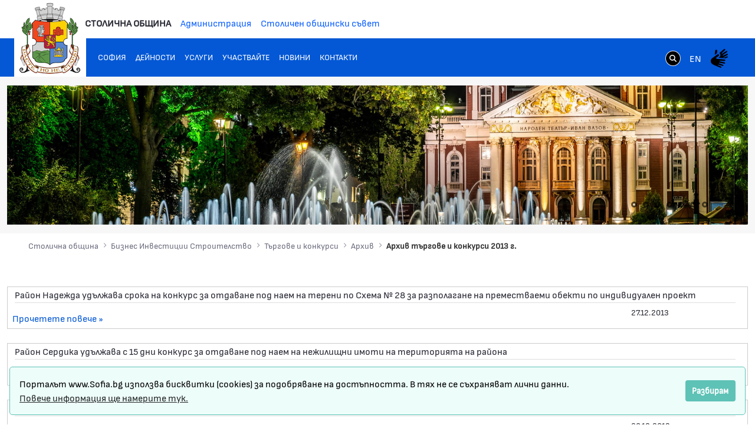

--- FILE ---
content_type: text/html;charset=UTF-8
request_url: https://www.sofia.bg/tenders-arhiv-2013?p_p_id=101_INSTANCE_5EhwuZsLAR8A&p_p_lifecycle=0&p_p_state=normal&p_p_mode=view&p_p_col_id=column-1&p_p_col_count=1&_101_INSTANCE_5EhwuZsLAR8A_delta=10&_101_INSTANCE_5EhwuZsLAR8A_keywords=&_101_INSTANCE_5EhwuZsLAR8A_advancedSearch=false&_101_INSTANCE_5EhwuZsLAR8A_andOperator=true&p_r_p_564233524_resetCur=false&_101_INSTANCE_5EhwuZsLAR8A_cur=29
body_size: 20120
content:
































	
		
			<!DOCTYPE html>































































<html class="ltr" dir="ltr" lang="bg-BG">
<head>
	<title>Архив търгове и конкурси 2013 г. - Портал на Столичната Община - Портал на Столичната Община</title>
	<meta content="width=device-width, initial-scale=1.0, shrink-to-fit=no" name="viewport" />































<meta content="text/html; charset=UTF-8" http-equiv="content-type" />












<script type="importmap">{"imports":{"react-dom":"/o/frontend-js-react-web/__liferay__/exports/react-dom.js","@clayui/breadcrumb":"/o/frontend-taglib-clay/__liferay__/exports/@clayui$breadcrumb.js","@clayui/charts":"/o/frontend-taglib-clay/__liferay__/exports/@clayui$charts.js","@clayui/empty-state":"/o/frontend-taglib-clay/__liferay__/exports/@clayui$empty-state.js","react":"/o/frontend-js-react-web/__liferay__/exports/react.js","react-dom-16":"/o/frontend-js-react-web/__liferay__/exports/react-dom-16.js","@clayui/navigation-bar":"/o/frontend-taglib-clay/__liferay__/exports/@clayui$navigation-bar.js","@clayui/icon":"/o/frontend-taglib-clay/__liferay__/exports/@clayui$icon.js","@clayui/table":"/o/frontend-taglib-clay/__liferay__/exports/@clayui$table.js","@clayui/slider":"/o/frontend-taglib-clay/__liferay__/exports/@clayui$slider.js","@clayui/multi-select":"/o/frontend-taglib-clay/__liferay__/exports/@clayui$multi-select.js","@clayui/nav":"/o/frontend-taglib-clay/__liferay__/exports/@clayui$nav.js","@clayui/provider":"/o/frontend-taglib-clay/__liferay__/exports/@clayui$provider.js","@clayui/panel":"/o/frontend-taglib-clay/__liferay__/exports/@clayui$panel.js","@clayui/list":"/o/frontend-taglib-clay/__liferay__/exports/@clayui$list.js","@liferay/dynamic-data-mapping-form-field-type":"/o/dynamic-data-mapping-form-field-type/__liferay__/index.js","@clayui/date-picker":"/o/frontend-taglib-clay/__liferay__/exports/@clayui$date-picker.js","@clayui/label":"/o/frontend-taglib-clay/__liferay__/exports/@clayui$label.js","@liferay/frontend-js-api/data-set":"/o/frontend-js-dependencies-web/__liferay__/exports/@liferay$js-api$data-set.js","@clayui/core":"/o/frontend-taglib-clay/__liferay__/exports/@clayui$core.js","@clayui/pagination-bar":"/o/frontend-taglib-clay/__liferay__/exports/@clayui$pagination-bar.js","@clayui/layout":"/o/frontend-taglib-clay/__liferay__/exports/@clayui$layout.js","@clayui/multi-step-nav":"/o/frontend-taglib-clay/__liferay__/exports/@clayui$multi-step-nav.js","@liferay/frontend-js-api":"/o/frontend-js-dependencies-web/__liferay__/exports/@liferay$js-api.js","@clayui/toolbar":"/o/frontend-taglib-clay/__liferay__/exports/@clayui$toolbar.js","@clayui/badge":"/o/frontend-taglib-clay/__liferay__/exports/@clayui$badge.js","react-dom-18":"/o/frontend-js-react-web/__liferay__/exports/react-dom-18.js","@clayui/link":"/o/frontend-taglib-clay/__liferay__/exports/@clayui$link.js","@clayui/card":"/o/frontend-taglib-clay/__liferay__/exports/@clayui$card.js","@clayui/tooltip":"/o/frontend-taglib-clay/__liferay__/exports/@clayui$tooltip.js","@clayui/button":"/o/frontend-taglib-clay/__liferay__/exports/@clayui$button.js","@clayui/tabs":"/o/frontend-taglib-clay/__liferay__/exports/@clayui$tabs.js","@clayui/sticker":"/o/frontend-taglib-clay/__liferay__/exports/@clayui$sticker.js","@clayui/form":"/o/frontend-taglib-clay/__liferay__/exports/@clayui$form.js","@clayui/popover":"/o/frontend-taglib-clay/__liferay__/exports/@clayui$popover.js","@clayui/shared":"/o/frontend-taglib-clay/__liferay__/exports/@clayui$shared.js","@clayui/localized-input":"/o/frontend-taglib-clay/__liferay__/exports/@clayui$localized-input.js","@clayui/modal":"/o/frontend-taglib-clay/__liferay__/exports/@clayui$modal.js","@clayui/color-picker":"/o/frontend-taglib-clay/__liferay__/exports/@clayui$color-picker.js","@clayui/pagination":"/o/frontend-taglib-clay/__liferay__/exports/@clayui$pagination.js","@clayui/autocomplete":"/o/frontend-taglib-clay/__liferay__/exports/@clayui$autocomplete.js","@clayui/management-toolbar":"/o/frontend-taglib-clay/__liferay__/exports/@clayui$management-toolbar.js","@clayui/time-picker":"/o/frontend-taglib-clay/__liferay__/exports/@clayui$time-picker.js","@clayui/upper-toolbar":"/o/frontend-taglib-clay/__liferay__/exports/@clayui$upper-toolbar.js","@clayui/loading-indicator":"/o/frontend-taglib-clay/__liferay__/exports/@clayui$loading-indicator.js","@clayui/drop-down":"/o/frontend-taglib-clay/__liferay__/exports/@clayui$drop-down.js","@clayui/data-provider":"/o/frontend-taglib-clay/__liferay__/exports/@clayui$data-provider.js","@liferay/language/":"/o/js/language/","@clayui/css":"/o/frontend-taglib-clay/__liferay__/exports/@clayui$css.js","@clayui/alert":"/o/frontend-taglib-clay/__liferay__/exports/@clayui$alert.js","@clayui/progress-bar":"/o/frontend-taglib-clay/__liferay__/exports/@clayui$progress-bar.js","react-16":"/o/frontend-js-react-web/__liferay__/exports/react-16.js","react-18":"/o/frontend-js-react-web/__liferay__/exports/react-18.js"},"scopes":{}}</script><script data-senna-track="temporary">var Liferay = window.Liferay || {};Liferay.Icons = Liferay.Icons || {};Liferay.Icons.controlPanelSpritemap = 'https://www.sofia.bg/o/admin-theme/images/clay/icons.svg'; Liferay.Icons.spritemap = 'https://www.sofia.bg/o/epsof-0601-theme/images/clay/icons.svg';</script>
<script data-senna-track="permanent" src="/combo?browserId=chrome&minifierType=js&languageId=bg_BG&t=1769073670854&/o/frontend-js-jquery-web/jquery/jquery.min.js&/o/frontend-js-jquery-web/jquery/init.js&/o/frontend-js-jquery-web/jquery/ajax.js&/o/frontend-js-jquery-web/jquery/bootstrap.bundle.min.js&/o/frontend-js-jquery-web/jquery/collapsible_search.js&/o/frontend-js-jquery-web/jquery/fm.js&/o/frontend-js-jquery-web/jquery/form.js&/o/frontend-js-jquery-web/jquery/popper.min.js&/o/frontend-js-jquery-web/jquery/side_navigation.js" type="text/javascript"></script>
<script data-senna-track="permanent" type="text/javascript">window.Liferay = window.Liferay || {}; window.Liferay.CSP = {nonce: ''};</script>
<link data-senna-track="temporary" href="https://www.sofia.bg/tenders-arhiv-2013" rel="canonical" />
<link data-senna-track="temporary" href="https://www.sofia.bg/tenders-arhiv-2013" hreflang="bg-BG" rel="alternate" />
<link data-senna-track="temporary" href="https://www.sofia.bg/en/tenders-arhiv-2013" hreflang="en-US" rel="alternate" />
<link data-senna-track="temporary" href="https://www.sofia.bg/tenders-arhiv-2013" hreflang="x-default" rel="alternate" />


<link href="/documents/20121/52762590/SofiaGerb+favicon-32x32/b2f5d0cc-9930-bc93-6fc9-13489acc23f4" rel="apple-touch-icon" />
<link href="/documents/20121/52762590/SofiaGerb+favicon-32x32/b2f5d0cc-9930-bc93-6fc9-13489acc23f4" rel="icon" />



<link class="lfr-css-file" data-senna-track="temporary" href="https://www.sofia.bg/o/epsof-0601-theme/css/clay.css?browserId=chrome&amp;themeId=epsof0601_WAR_epsof0601theme&amp;minifierType=css&amp;languageId=bg_BG&amp;t=1756502890000" id="liferayAUICSS" rel="stylesheet" type="text/css" />









	<link href="/combo?browserId=chrome&amp;minifierType=css&amp;themeId=epsof0601_WAR_epsof0601theme&amp;languageId=bg_BG&amp;com_liferay_product_navigation_product_menu_web_portlet_ProductMenuPortlet:%2Fo%2Fproduct-navigation-product-menu-web%2Fcss%2Fmain.css&amp;t=1756502890000" rel="stylesheet" type="text/css"
 data-senna-track="temporary" id="1ffd854d" />








<script type="text/javascript" data-senna-track="temporary">
	// <![CDATA[
		var Liferay = Liferay || {};

		Liferay.Browser = {
			acceptsGzip: function () {
				return true;
			},

			

			getMajorVersion: function () {
				return 131.0;
			},

			getRevision: function () {
				return '537.36';
			},
			getVersion: function () {
				return '131.0';
			},

			

			isAir: function () {
				return false;
			},
			isChrome: function () {
				return true;
			},
			isEdge: function () {
				return false;
			},
			isFirefox: function () {
				return false;
			},
			isGecko: function () {
				return true;
			},
			isIe: function () {
				return false;
			},
			isIphone: function () {
				return false;
			},
			isLinux: function () {
				return false;
			},
			isMac: function () {
				return true;
			},
			isMobile: function () {
				return false;
			},
			isMozilla: function () {
				return false;
			},
			isOpera: function () {
				return false;
			},
			isRtf: function () {
				return true;
			},
			isSafari: function () {
				return true;
			},
			isSun: function () {
				return false;
			},
			isWebKit: function () {
				return true;
			},
			isWindows: function () {
				return false;
			}
		};

		Liferay.Data = Liferay.Data || {};

		Liferay.Data.ICONS_INLINE_SVG = true;

		Liferay.Data.NAV_SELECTOR = '#navigation';

		Liferay.Data.NAV_SELECTOR_MOBILE = '#navigationCollapse';

		Liferay.Data.isCustomizationView = function () {
			return false;
		};

		Liferay.Data.notices = [
			
		];

		(function () {
			var available = {};

			var direction = {};

			

				available['bg_BG'] = 'български\x20\x28България\x29';
				direction['bg_BG'] = 'ltr';

			

				available['en_US'] = 'английски\x20\x28Съединени\x20щати\x29';
				direction['en_US'] = 'ltr';

			

			let _cache = {};

			if (Liferay && Liferay.Language && Liferay.Language._cache) {
				_cache = Liferay.Language._cache;
			}

			Liferay.Language = {
				_cache,
				available,
				direction,
				get: function(key) {
					let value = Liferay.Language._cache[key];

					if (value === undefined) {
						value = key;
					}

					return value;
				}
			};
		})();

		var featureFlags = {"LPD-10964":false,"LPD-37927":false,"LPD-10889":false,"LPS-193884":false,"LPD-30371":false,"LPD-11131":true,"LPS-178642":false,"LPS-193005":false,"LPD-31789":false,"LPD-10562":false,"LPD-11212":false,"COMMERCE-8087":false,"LPD-39304":true,"LPD-13311":true,"LRAC-10757":false,"LPD-35941":false,"LPS-180090":false,"LPS-178052":false,"LPD-21414":false,"LPS-185892":false,"LPS-186620":false,"LPD-40533":true,"LPD-40534":true,"LPS-184404":false,"LPD-40530":true,"LPD-20640":false,"LPS-198183":false,"LPD-38869":false,"LPD-35678":false,"LPD-6378":false,"LPS-153714":false,"LPD-11848":false,"LPS-170670":false,"LPD-7822":false,"LPS-169981":false,"LPD-21926":false,"LPS-177027":false,"LPD-37531":false,"LPD-11003":false,"LPD-36446":false,"LPD-39437":false,"LPS-135430":false,"LPD-20556":false,"LPD-45276":false,"LPS-134060":false,"LPS-164563":false,"LPD-32050":false,"LPS-122920":false,"LPS-199086":false,"LPD-35128":false,"LPD-10588":false,"LPD-13778":true,"LPD-11313":false,"LPD-6368":false,"LPD-34594":false,"LPS-202104":false,"LPD-19955":false,"LPD-35443":false,"LPD-39967":false,"LPD-11235":false,"LPD-11232":false,"LPS-196935":true,"LPD-43542":false,"LPS-176691":false,"LPS-197909":false,"LPD-29516":false,"COMMERCE-8949":false,"LPD-11228":false,"LPS-153813":false,"LPD-17809":false,"COMMERCE-13024":false,"LPS-165482":false,"LPS-193551":false,"LPS-197477":false,"LPS-174816":false,"LPS-186360":false,"LPD-30204":false,"LPD-32867":false,"LPS-153332":false,"LPD-35013":true,"LPS-179669":false,"LPS-174417":false,"LPD-44091":true,"LPD-31212":false,"LPD-18221":false,"LPS-155284":false,"LRAC-15017":false,"LPD-19870":false,"LPS-200108":false,"LPD-20131":false,"LPS-159643":false,"LPS-129412":false,"LPS-169837":false,"LPD-20379":false};

		Liferay.FeatureFlags = Object.keys(featureFlags).reduce(
			(acc, key) => ({
				...acc, [key]: featureFlags[key] === 'true' || featureFlags[key] === true
			}), {}
		);

		Liferay.PortletKeys = {
			DOCUMENT_LIBRARY: 'com_liferay_document_library_web_portlet_DLPortlet',
			DYNAMIC_DATA_MAPPING: 'com_liferay_dynamic_data_mapping_web_portlet_DDMPortlet',
			ITEM_SELECTOR: 'com_liferay_item_selector_web_portlet_ItemSelectorPortlet'
		};

		Liferay.PropsValues = {
			JAVASCRIPT_SINGLE_PAGE_APPLICATION_TIMEOUT: 0,
			UPLOAD_SERVLET_REQUEST_IMPL_MAX_SIZE: 1048576000000
		};

		Liferay.ThemeDisplay = {

			

			
				getLayoutId: function () {
					return '2216';
				},

				

				getLayoutRelativeControlPanelURL: function () {
					return '/group/guest/~/control_panel/manage?p_p_id=101_INSTANCE_5EhwuZsLAR8A';
				},

				getLayoutRelativeURL: function () {
					return '/tenders-arhiv-2013';
				},
				getLayoutURL: function () {
					return 'https://www.sofia.bg/tenders-arhiv-2013';
				},
				getParentLayoutId: function () {
					return '2211';
				},
				isControlPanel: function () {
					return false;
				},
				isPrivateLayout: function () {
					return 'false';
				},
				isVirtualLayout: function () {
					return false;
				},
			

			getBCP47LanguageId: function () {
				return 'bg-BG';
			},
			getCanonicalURL: function () {

				

				return 'https\x3a\x2f\x2fwww\x2esofia\x2ebg\x2ftenders-arhiv-2013';
			},
			getCDNBaseURL: function () {
				return 'https://www.sofia.bg';
			},
			getCDNDynamicResourcesHost: function () {
				return '';
			},
			getCDNHost: function () {
				return '';
			},
			getCompanyGroupId: function () {
				return '20123';
			},
			getCompanyId: function () {
				return '20097';
			},
			getDefaultLanguageId: function () {
				return 'bg_BG';
			},
			getDoAsUserIdEncoded: function () {
				return '';
			},
			getLanguageId: function () {
				return 'bg_BG';
			},
			getParentGroupId: function () {
				return '20121';
			},
			getPathContext: function () {
				return '';
			},
			getPathImage: function () {
				return '/image';
			},
			getPathJavaScript: function () {
				return '/o/frontend-js-web';
			},
			getPathMain: function () {
				return '/c';
			},
			getPathThemeImages: function () {
				return 'https://www.sofia.bg/o/epsof-0601-theme/images';
			},
			getPathThemeRoot: function () {
				return '/o/epsof-0601-theme';
			},
			getPlid: function () {
				return '2685';
			},
			getPortalURL: function () {
				return 'https://www.sofia.bg';
			},
			getRealUserId: function () {
				return '20101';
			},
			getRemoteAddr: function () {
				return '3.143.244.84';
			},
			getRemoteHost: function () {
				return '3.143.244.84';
			},
			getScopeGroupId: function () {
				return '20121';
			},
			getScopeGroupIdOrLiveGroupId: function () {
				return '20121';
			},
			getSessionId: function () {
				return '';
			},
			getSiteAdminURL: function () {
				return 'https://www.sofia.bg/group/guest/~/control_panel/manage?p_p_lifecycle=0&p_p_state=maximized&p_p_mode=view';
			},
			getSiteGroupId: function () {
				return '20121';
			},
			getTimeZone: function() {
				return 'Europe/Sofia';
			},
			getURLControlPanel: function() {
				return '/group/control_panel?refererPlid=2685';
			},
			getURLHome: function () {
				return 'https\x3a\x2f\x2fwww\x2esofia\x2ebg\x2fweb\x2fguest\x2fhome';
			},
			getUserEmailAddress: function () {
				return '';
			},
			getUserId: function () {
				return '20101';
			},
			getUserName: function () {
				return '';
			},
			isAddSessionIdToURL: function () {
				return false;
			},
			isImpersonated: function () {
				return false;
			},
			isSignedIn: function () {
				return false;
			},

			isStagedPortlet: function () {
				
					
						return true;
					
					
			},

			isStateExclusive: function () {
				return false;
			},
			isStateMaximized: function () {
				return false;
			},
			isStatePopUp: function () {
				return false;
			}
		};

		var themeDisplay = Liferay.ThemeDisplay;

		Liferay.AUI = {

			

			getCombine: function () {
				return true;
			},
			getComboPath: function () {
				return '/combo/?browserId=chrome&minifierType=&languageId=bg_BG&t=1754293034537&';
			},
			getDateFormat: function () {
				return '%d.%m.%Y.';
			},
			getEditorCKEditorPath: function () {
				return '/o/frontend-editor-ckeditor-web';
			},
			getFilter: function () {
				var filter = 'raw';

				
					
						filter = 'min';
					
					

				return filter;
			},
			getFilterConfig: function () {
				var instance = this;

				var filterConfig = null;

				if (!instance.getCombine()) {
					filterConfig = {
						replaceStr: '.js' + instance.getStaticResourceURLParams(),
						searchExp: '\\.js$'
					};
				}

				return filterConfig;
			},
			getJavaScriptRootPath: function () {
				return '/o/frontend-js-web';
			},
			getPortletRootPath: function () {
				return '/html/portlet';
			},
			getStaticResourceURLParams: function () {
				return '?browserId=chrome&minifierType=&languageId=bg_BG&t=1754293034537';
			}
		};

		Liferay.authToken = 'jcFyLjyN';

		

		Liferay.currentURL = '\x2ftenders-arhiv-2013\x3fp_p_id\x3d101_INSTANCE_5EhwuZsLAR8A\x26p_p_lifecycle\x3d0\x26p_p_state\x3dnormal\x26p_p_mode\x3dview\x26p_p_col_id\x3dcolumn-1\x26p_p_col_count\x3d1\x26_101_INSTANCE_5EhwuZsLAR8A_delta\x3d10\x26_101_INSTANCE_5EhwuZsLAR8A_keywords\x3d\x26_101_INSTANCE_5EhwuZsLAR8A_advancedSearch\x3dfalse\x26_101_INSTANCE_5EhwuZsLAR8A_andOperator\x3dtrue\x26p_r_p_564233524_resetCur\x3dfalse\x26_101_INSTANCE_5EhwuZsLAR8A_cur\x3d29';
		Liferay.currentURLEncoded = '\x252Ftenders-arhiv-2013\x253Fp_p_id\x253D101_INSTANCE_5EhwuZsLAR8A\x2526p_p_lifecycle\x253D0\x2526p_p_state\x253Dnormal\x2526p_p_mode\x253Dview\x2526p_p_col_id\x253Dcolumn-1\x2526p_p_col_count\x253D1\x2526_101_INSTANCE_5EhwuZsLAR8A_delta\x253D10\x2526_101_INSTANCE_5EhwuZsLAR8A_keywords\x253D\x2526_101_INSTANCE_5EhwuZsLAR8A_advancedSearch\x253Dfalse\x2526_101_INSTANCE_5EhwuZsLAR8A_andOperator\x253Dtrue\x2526p_r_p_564233524_resetCur\x253Dfalse\x2526_101_INSTANCE_5EhwuZsLAR8A_cur\x253D29';
	// ]]>
</script>

<script data-senna-track="temporary" type="text/javascript">window.__CONFIG__= {basePath: '',combine: true, defaultURLParams: null, explainResolutions: false, exposeGlobal: false, logLevel: 'warn', moduleType: 'module', namespace:'Liferay', nonce: '', reportMismatchedAnonymousModules: 'warn', resolvePath: '/o/js_resolve_modules', url: '/combo/?browserId=chrome&minifierType=js&languageId=bg_BG&t=1754293034537&', waitTimeout: 60000};</script><script data-senna-track="permanent" src="/o/frontend-js-loader-modules-extender/loader.js?&mac=9WaMmhziBCkScHZwrrVcOR7VZF4=&browserId=chrome&languageId=bg_BG&minifierType=js" type="text/javascript"></script><script data-senna-track="permanent" src="/combo?browserId=chrome&minifierType=js&languageId=bg_BG&t=1754293034537&/o/frontend-js-aui-web/aui/aui/aui-min.js&/o/frontend-js-aui-web/liferay/modules.js&/o/frontend-js-aui-web/liferay/aui_sandbox.js&/o/frontend-js-aui-web/aui/attribute-base/attribute-base-min.js&/o/frontend-js-aui-web/aui/attribute-complex/attribute-complex-min.js&/o/frontend-js-aui-web/aui/attribute-core/attribute-core-min.js&/o/frontend-js-aui-web/aui/attribute-observable/attribute-observable-min.js&/o/frontend-js-aui-web/aui/attribute-extras/attribute-extras-min.js&/o/frontend-js-aui-web/aui/event-custom-base/event-custom-base-min.js&/o/frontend-js-aui-web/aui/event-custom-complex/event-custom-complex-min.js&/o/frontend-js-aui-web/aui/oop/oop-min.js&/o/frontend-js-aui-web/aui/aui-base-lang/aui-base-lang-min.js&/o/frontend-js-aui-web/liferay/dependency.js&/o/frontend-js-aui-web/liferay/util.js&/o/frontend-js-aui-web/aui/aui-base-html5-shiv/aui-base-html5-shiv-min.js&/o/frontend-js-aui-web/aui/arraylist-add/arraylist-add-min.js&/o/frontend-js-aui-web/aui/arraylist-filter/arraylist-filter-min.js&/o/frontend-js-aui-web/aui/arraylist/arraylist-min.js&/o/frontend-js-aui-web/aui/array-extras/array-extras-min.js&/o/frontend-js-aui-web/aui/array-invoke/array-invoke-min.js&/o/frontend-js-aui-web/aui/base-base/base-base-min.js&/o/frontend-js-aui-web/aui/base-pluginhost/base-pluginhost-min.js&/o/frontend-js-aui-web/aui/classnamemanager/classnamemanager-min.js&/o/frontend-js-aui-web/aui/datatype-xml-format/datatype-xml-format-min.js&/o/frontend-js-aui-web/aui/datatype-xml-parse/datatype-xml-parse-min.js&/o/frontend-js-aui-web/aui/dom-base/dom-base-min.js&/o/frontend-js-aui-web/aui/dom-core/dom-core-min.js&/o/frontend-js-aui-web/aui/dom-screen/dom-screen-min.js&/o/frontend-js-aui-web/aui/dom-style/dom-style-min.js&/o/frontend-js-aui-web/aui/event-base/event-base-min.js&/o/frontend-js-aui-web/aui/event-delegate/event-delegate-min.js&/o/frontend-js-aui-web/aui/event-focus/event-focus-min.js" type="text/javascript"></script>
<script data-senna-track="permanent" src="/combo?browserId=chrome&minifierType=js&languageId=bg_BG&t=1754293034537&/o/frontend-js-aui-web/aui/event-hover/event-hover-min.js&/o/frontend-js-aui-web/aui/event-key/event-key-min.js&/o/frontend-js-aui-web/aui/event-mouseenter/event-mouseenter-min.js&/o/frontend-js-aui-web/aui/event-mousewheel/event-mousewheel-min.js&/o/frontend-js-aui-web/aui/event-outside/event-outside-min.js&/o/frontend-js-aui-web/aui/event-resize/event-resize-min.js&/o/frontend-js-aui-web/aui/event-simulate/event-simulate-min.js&/o/frontend-js-aui-web/aui/event-synthetic/event-synthetic-min.js&/o/frontend-js-aui-web/aui/intl/intl-min.js&/o/frontend-js-aui-web/aui/io-base/io-base-min.js&/o/frontend-js-aui-web/aui/io-form/io-form-min.js&/o/frontend-js-aui-web/aui/io-queue/io-queue-min.js&/o/frontend-js-aui-web/aui/io-upload-iframe/io-upload-iframe-min.js&/o/frontend-js-aui-web/aui/io-xdr/io-xdr-min.js&/o/frontend-js-aui-web/aui/json-parse/json-parse-min.js&/o/frontend-js-aui-web/aui/json-stringify/json-stringify-min.js&/o/frontend-js-aui-web/aui/node-base/node-base-min.js&/o/frontend-js-aui-web/aui/node-core/node-core-min.js&/o/frontend-js-aui-web/aui/node-event-delegate/node-event-delegate-min.js&/o/frontend-js-aui-web/aui/node-event-simulate/node-event-simulate-min.js&/o/frontend-js-aui-web/aui/node-focusmanager/node-focusmanager-min.js&/o/frontend-js-aui-web/aui/node-pluginhost/node-pluginhost-min.js&/o/frontend-js-aui-web/aui/node-screen/node-screen-min.js&/o/frontend-js-aui-web/aui/node-style/node-style-min.js&/o/frontend-js-aui-web/aui/plugin/plugin-min.js&/o/frontend-js-aui-web/aui/pluginhost-base/pluginhost-base-min.js&/o/frontend-js-aui-web/aui/pluginhost-config/pluginhost-config-min.js&/o/frontend-js-aui-web/aui/querystring-stringify-simple/querystring-stringify-simple-min.js&/o/frontend-js-aui-web/aui/queue-promote/queue-promote-min.js&/o/frontend-js-aui-web/aui/selector-css2/selector-css2-min.js&/o/frontend-js-aui-web/aui/selector-css3/selector-css3-min.js" type="text/javascript"></script>
<script data-senna-track="permanent" src="/combo?browserId=chrome&minifierType=js&languageId=bg_BG&t=1754293034537&/o/frontend-js-aui-web/aui/selector-native/selector-native-min.js&/o/frontend-js-aui-web/aui/selector/selector-min.js&/o/frontend-js-aui-web/aui/widget-base/widget-base-min.js&/o/frontend-js-aui-web/aui/widget-htmlparser/widget-htmlparser-min.js&/o/frontend-js-aui-web/aui/widget-skin/widget-skin-min.js&/o/frontend-js-aui-web/aui/widget-uievents/widget-uievents-min.js&/o/frontend-js-aui-web/aui/yui-throttle/yui-throttle-min.js&/o/frontend-js-aui-web/aui/aui-base-core/aui-base-core-min.js&/o/frontend-js-aui-web/aui/aui-classnamemanager/aui-classnamemanager-min.js&/o/frontend-js-aui-web/aui/aui-component/aui-component-min.js&/o/frontend-js-aui-web/aui/aui-debounce/aui-debounce-min.js&/o/frontend-js-aui-web/aui/aui-delayed-task-deprecated/aui-delayed-task-deprecated-min.js&/o/frontend-js-aui-web/aui/aui-event-base/aui-event-base-min.js&/o/frontend-js-aui-web/aui/aui-event-input/aui-event-input-min.js&/o/frontend-js-aui-web/aui/aui-form-validator/aui-form-validator-min.js&/o/frontend-js-aui-web/aui/aui-node-base/aui-node-base-min.js&/o/frontend-js-aui-web/aui/aui-node-html5/aui-node-html5-min.js&/o/frontend-js-aui-web/aui/aui-selector/aui-selector-min.js&/o/frontend-js-aui-web/aui/aui-timer/aui-timer-min.js&/o/frontend-js-aui-web/liferay/form.js&/o/frontend-js-aui-web/liferay/icon.js&/o/frontend-js-aui-web/liferay/menu.js&/o/frontend-js-aui-web/aui/async-queue/async-queue-min.js&/o/frontend-js-aui-web/aui/base-build/base-build-min.js&/o/frontend-js-aui-web/aui/cookie/cookie-min.js&/o/frontend-js-aui-web/aui/event-touch/event-touch-min.js&/o/frontend-js-aui-web/aui/overlay/overlay-min.js&/o/frontend-js-aui-web/aui/querystring-stringify/querystring-stringify-min.js&/o/frontend-js-aui-web/aui/widget-child/widget-child-min.js&/o/frontend-js-aui-web/aui/widget-position-align/widget-position-align-min.js&/o/frontend-js-aui-web/aui/widget-position-constrain/widget-position-constrain-min.js" type="text/javascript"></script>
<script data-senna-track="permanent" src="/combo?browserId=chrome&minifierType=js&languageId=bg_BG&t=1754293034537&/o/frontend-js-aui-web/aui/widget-position/widget-position-min.js&/o/frontend-js-aui-web/aui/widget-stack/widget-stack-min.js&/o/frontend-js-aui-web/aui/widget-stdmod/widget-stdmod-min.js&/o/frontend-js-aui-web/aui/aui-aria/aui-aria-min.js&/o/frontend-js-aui-web/aui/aui-io-plugin-deprecated/aui-io-plugin-deprecated-min.js&/o/frontend-js-aui-web/aui/aui-io-request/aui-io-request-min.js&/o/frontend-js-aui-web/aui/aui-loading-mask-deprecated/aui-loading-mask-deprecated-min.js&/o/frontend-js-aui-web/aui/aui-overlay-base-deprecated/aui-overlay-base-deprecated-min.js&/o/frontend-js-aui-web/aui/aui-overlay-context-deprecated/aui-overlay-context-deprecated-min.js&/o/frontend-js-aui-web/aui/aui-overlay-manager-deprecated/aui-overlay-manager-deprecated-min.js&/o/frontend-js-aui-web/aui/aui-overlay-mask-deprecated/aui-overlay-mask-deprecated-min.js&/o/frontend-js-aui-web/aui/aui-parse-content/aui-parse-content-min.js&/o/frontend-js-aui-web/liferay/session.js&/o/frontend-js-aui-web/liferay/deprecated.js&/o/frontend-js-web/liferay/dom_task_runner.js&/o/frontend-js-web/liferay/events.js&/o/frontend-js-web/liferay/lazy_load.js&/o/frontend-js-web/liferay/liferay.js&/o/frontend-js-web/liferay/global.bundle.js&/o/frontend-js-web/liferay/portlet.js&/o/frontend-js-web/liferay/workflow.js&/o/oauth2-provider-web/js/liferay.js" type="text/javascript"></script>
<script data-senna-track="temporary" type="text/javascript">window.Liferay = Liferay || {}; window.Liferay.OAuth2 = {getAuthorizeURL: function() {return 'https://www.sofia.bg/o/oauth2/authorize';}, getBuiltInRedirectURL: function() {return 'https://www.sofia.bg/o/oauth2/redirect';}, getIntrospectURL: function() { return 'https://www.sofia.bg/o/oauth2/introspect';}, getTokenURL: function() {return 'https://www.sofia.bg/o/oauth2/token';}, getUserAgentApplication: function(externalReferenceCode) {return Liferay.OAuth2._userAgentApplications[externalReferenceCode];}, _userAgentApplications: {}}</script><script data-senna-track="temporary" type="text/javascript">try {var MODULE_MAIN='dynamic-data-mapping-web@5.0.115/index';var MODULE_PATH='/o/dynamic-data-mapping-web';/**
 * SPDX-FileCopyrightText: (c) 2000 Liferay, Inc. https://liferay.com
 * SPDX-License-Identifier: LGPL-2.1-or-later OR LicenseRef-Liferay-DXP-EULA-2.0.0-2023-06
 */

(function () {
	const LiferayAUI = Liferay.AUI;

	AUI().applyConfig({
		groups: {
			ddm: {
				base: MODULE_PATH + '/js/legacy/',
				combine: Liferay.AUI.getCombine(),
				filter: LiferayAUI.getFilterConfig(),
				modules: {
					'liferay-ddm-form': {
						path: 'ddm_form.js',
						requires: [
							'aui-base',
							'aui-datatable',
							'aui-datatype',
							'aui-image-viewer',
							'aui-parse-content',
							'aui-set',
							'aui-sortable-list',
							'json',
							'liferay-form',
							'liferay-map-base',
							'liferay-translation-manager',
							'liferay-util-window',
						],
					},
					'liferay-portlet-dynamic-data-mapping': {
						condition: {
							trigger: 'liferay-document-library',
						},
						path: 'main.js',
						requires: [
							'arraysort',
							'aui-form-builder-deprecated',
							'aui-form-validator',
							'aui-map',
							'aui-text-unicode',
							'json',
							'liferay-menu',
							'liferay-translation-manager',
							'liferay-util-window',
							'text',
						],
					},
					'liferay-portlet-dynamic-data-mapping-custom-fields': {
						condition: {
							trigger: 'liferay-document-library',
						},
						path: 'custom_fields.js',
						requires: ['liferay-portlet-dynamic-data-mapping'],
					},
				},
				root: MODULE_PATH + '/js/legacy/',
			},
		},
	});
})();
} catch(error) {console.error(error);}try {var MODULE_MAIN='frontend-editor-alloyeditor-web@5.0.56/index';var MODULE_PATH='/o/frontend-editor-alloyeditor-web';/**
 * SPDX-FileCopyrightText: (c) 2000 Liferay, Inc. https://liferay.com
 * SPDX-License-Identifier: LGPL-2.1-or-later OR LicenseRef-Liferay-DXP-EULA-2.0.0-2023-06
 */

(function () {
	AUI().applyConfig({
		groups: {
			alloyeditor: {
				base: MODULE_PATH + '/js/legacy/',
				combine: Liferay.AUI.getCombine(),
				filter: Liferay.AUI.getFilterConfig(),
				modules: {
					'liferay-alloy-editor': {
						path: 'alloyeditor.js',
						requires: [
							'aui-component',
							'liferay-portlet-base',
							'timers',
						],
					},
					'liferay-alloy-editor-source': {
						path: 'alloyeditor_source.js',
						requires: [
							'aui-debounce',
							'liferay-fullscreen-source-editor',
							'liferay-source-editor',
							'plugin',
						],
					},
				},
				root: MODULE_PATH + '/js/legacy/',
			},
		},
	});
})();
} catch(error) {console.error(error);}try {var MODULE_MAIN='exportimport-web@5.0.100/index';var MODULE_PATH='/o/exportimport-web';/**
 * SPDX-FileCopyrightText: (c) 2000 Liferay, Inc. https://liferay.com
 * SPDX-License-Identifier: LGPL-2.1-or-later OR LicenseRef-Liferay-DXP-EULA-2.0.0-2023-06
 */

(function () {
	AUI().applyConfig({
		groups: {
			exportimportweb: {
				base: MODULE_PATH + '/js/legacy/',
				combine: Liferay.AUI.getCombine(),
				filter: Liferay.AUI.getFilterConfig(),
				modules: {
					'liferay-export-import-export-import': {
						path: 'main.js',
						requires: [
							'aui-datatype',
							'aui-dialog-iframe-deprecated',
							'aui-modal',
							'aui-parse-content',
							'aui-toggler',
							'liferay-portlet-base',
							'liferay-util-window',
						],
					},
				},
				root: MODULE_PATH + '/js/legacy/',
			},
		},
	});
})();
} catch(error) {console.error(error);}try {var MODULE_MAIN='staging-processes-web@5.0.65/index';var MODULE_PATH='/o/staging-processes-web';/**
 * SPDX-FileCopyrightText: (c) 2000 Liferay, Inc. https://liferay.com
 * SPDX-License-Identifier: LGPL-2.1-or-later OR LicenseRef-Liferay-DXP-EULA-2.0.0-2023-06
 */

(function () {
	AUI().applyConfig({
		groups: {
			stagingprocessesweb: {
				base: MODULE_PATH + '/js/legacy/',
				combine: Liferay.AUI.getCombine(),
				filter: Liferay.AUI.getFilterConfig(),
				modules: {
					'liferay-staging-processes-export-import': {
						path: 'main.js',
						requires: [
							'aui-datatype',
							'aui-dialog-iframe-deprecated',
							'aui-modal',
							'aui-parse-content',
							'aui-toggler',
							'liferay-portlet-base',
							'liferay-util-window',
						],
					},
				},
				root: MODULE_PATH + '/js/legacy/',
			},
		},
	});
})();
} catch(error) {console.error(error);}try {var MODULE_MAIN='@liferay/frontend-js-react-web@5.0.54/index';var MODULE_PATH='/o/frontend-js-react-web';/**
 * SPDX-FileCopyrightText: (c) 2000 Liferay, Inc. https://liferay.com
 * SPDX-License-Identifier: LGPL-2.1-or-later OR LicenseRef-Liferay-DXP-EULA-2.0.0-2023-06
 */

(function () {
	AUI().applyConfig({
		groups: {
			react: {

				// eslint-disable-next-line
				mainModule: MODULE_MAIN,
			},
		},
	});
})();
} catch(error) {console.error(error);}try {var MODULE_MAIN='@liferay/document-library-web@6.0.198/index';var MODULE_PATH='/o/document-library-web';/**
 * SPDX-FileCopyrightText: (c) 2000 Liferay, Inc. https://liferay.com
 * SPDX-License-Identifier: LGPL-2.1-or-later OR LicenseRef-Liferay-DXP-EULA-2.0.0-2023-06
 */

(function () {
	AUI().applyConfig({
		groups: {
			dl: {
				base: MODULE_PATH + '/js/legacy/',
				combine: Liferay.AUI.getCombine(),
				filter: Liferay.AUI.getFilterConfig(),
				modules: {
					'document-library-upload-component': {
						path: 'DocumentLibraryUpload.js',
						requires: [
							'aui-component',
							'aui-data-set-deprecated',
							'aui-overlay-manager-deprecated',
							'aui-overlay-mask-deprecated',
							'aui-parse-content',
							'aui-progressbar',
							'aui-template-deprecated',
							'liferay-search-container',
							'querystring-parse-simple',
							'uploader',
						],
					},
				},
				root: MODULE_PATH + '/js/legacy/',
			},
		},
	});
})();
} catch(error) {console.error(error);}try {var MODULE_MAIN='portal-workflow-kaleo-designer-web@5.0.146/index';var MODULE_PATH='/o/portal-workflow-kaleo-designer-web';/**
 * SPDX-FileCopyrightText: (c) 2000 Liferay, Inc. https://liferay.com
 * SPDX-License-Identifier: LGPL-2.1-or-later OR LicenseRef-Liferay-DXP-EULA-2.0.0-2023-06
 */

(function () {
	AUI().applyConfig({
		groups: {
			'kaleo-designer': {
				base: MODULE_PATH + '/designer/js/legacy/',
				combine: Liferay.AUI.getCombine(),
				filter: Liferay.AUI.getFilterConfig(),
				modules: {
					'liferay-kaleo-designer-autocomplete-util': {
						path: 'autocomplete_util.js',
						requires: ['autocomplete', 'autocomplete-highlighters'],
					},
					'liferay-kaleo-designer-definition-diagram-controller': {
						path: 'definition_diagram_controller.js',
						requires: [
							'liferay-kaleo-designer-field-normalizer',
							'liferay-kaleo-designer-utils',
						],
					},
					'liferay-kaleo-designer-dialogs': {
						path: 'dialogs.js',
						requires: ['liferay-util-window'],
					},
					'liferay-kaleo-designer-editors': {
						path: 'editors.js',
						requires: [
							'aui-ace-editor',
							'aui-ace-editor-mode-xml',
							'aui-base',
							'aui-datatype',
							'aui-node',
							'liferay-kaleo-designer-autocomplete-util',
							'liferay-kaleo-designer-utils',
						],
					},
					'liferay-kaleo-designer-field-normalizer': {
						path: 'field_normalizer.js',
						requires: ['liferay-kaleo-designer-remote-services'],
					},
					'liferay-kaleo-designer-nodes': {
						path: 'nodes.js',
						requires: [
							'aui-datatable',
							'aui-datatype',
							'aui-diagram-builder',
							'liferay-kaleo-designer-editors',
							'liferay-kaleo-designer-utils',
						],
					},
					'liferay-kaleo-designer-remote-services': {
						path: 'remote_services.js',
						requires: ['aui-io'],
					},
					'liferay-kaleo-designer-templates': {
						path: 'templates.js',
						requires: ['aui-tpl-snippets-deprecated'],
					},
					'liferay-kaleo-designer-utils': {
						path: 'utils.js',
						requires: [],
					},
					'liferay-kaleo-designer-xml-definition': {
						path: 'xml_definition.js',
						requires: [
							'aui-base',
							'aui-component',
							'dataschema-xml',
							'datatype-xml',
						],
					},
					'liferay-kaleo-designer-xml-definition-serializer': {
						path: 'xml_definition_serializer.js',
						requires: ['escape', 'liferay-kaleo-designer-xml-util'],
					},
					'liferay-kaleo-designer-xml-util': {
						path: 'xml_util.js',
						requires: ['aui-base'],
					},
					'liferay-portlet-kaleo-designer': {
						path: 'main.js',
						requires: [
							'aui-ace-editor',
							'aui-ace-editor-mode-xml',
							'aui-tpl-snippets-deprecated',
							'dataschema-xml',
							'datasource',
							'datatype-xml',
							'event-valuechange',
							'io-form',
							'liferay-kaleo-designer-autocomplete-util',
							'liferay-kaleo-designer-editors',
							'liferay-kaleo-designer-nodes',
							'liferay-kaleo-designer-remote-services',
							'liferay-kaleo-designer-utils',
							'liferay-kaleo-designer-xml-util',
							'liferay-util-window',
						],
					},
				},
				root: MODULE_PATH + '/designer/js/legacy/',
			},
		},
	});
})();
} catch(error) {console.error(error);}try {var MODULE_MAIN='portal-search-web@6.0.148/index';var MODULE_PATH='/o/portal-search-web';/**
 * SPDX-FileCopyrightText: (c) 2000 Liferay, Inc. https://liferay.com
 * SPDX-License-Identifier: LGPL-2.1-or-later OR LicenseRef-Liferay-DXP-EULA-2.0.0-2023-06
 */

(function () {
	AUI().applyConfig({
		groups: {
			search: {
				base: MODULE_PATH + '/js/',
				combine: Liferay.AUI.getCombine(),
				filter: Liferay.AUI.getFilterConfig(),
				modules: {
					'liferay-search-custom-range-facet': {
						path: 'custom_range_facet.js',
						requires: ['aui-form-validator'],
					},
				},
				root: MODULE_PATH + '/js/',
			},
		},
	});
})();
} catch(error) {console.error(error);}try {var MODULE_MAIN='calendar-web@5.0.105/index';var MODULE_PATH='/o/calendar-web';/**
 * SPDX-FileCopyrightText: (c) 2000 Liferay, Inc. https://liferay.com
 * SPDX-License-Identifier: LGPL-2.1-or-later OR LicenseRef-Liferay-DXP-EULA-2.0.0-2023-06
 */

(function () {
	AUI().applyConfig({
		groups: {
			calendar: {
				base: MODULE_PATH + '/js/legacy/',
				combine: Liferay.AUI.getCombine(),
				filter: Liferay.AUI.getFilterConfig(),
				modules: {
					'liferay-calendar-a11y': {
						path: 'calendar_a11y.js',
						requires: ['calendar'],
					},
					'liferay-calendar-container': {
						path: 'calendar_container.js',
						requires: [
							'aui-alert',
							'aui-base',
							'aui-component',
							'liferay-portlet-base',
						],
					},
					'liferay-calendar-date-picker-sanitizer': {
						path: 'date_picker_sanitizer.js',
						requires: ['aui-base'],
					},
					'liferay-calendar-interval-selector': {
						path: 'interval_selector.js',
						requires: ['aui-base', 'liferay-portlet-base'],
					},
					'liferay-calendar-interval-selector-scheduler-event-link': {
						path: 'interval_selector_scheduler_event_link.js',
						requires: ['aui-base', 'liferay-portlet-base'],
					},
					'liferay-calendar-list': {
						path: 'calendar_list.js',
						requires: [
							'aui-template-deprecated',
							'liferay-scheduler',
						],
					},
					'liferay-calendar-message-util': {
						path: 'message_util.js',
						requires: ['liferay-util-window'],
					},
					'liferay-calendar-recurrence-converter': {
						path: 'recurrence_converter.js',
						requires: [],
					},
					'liferay-calendar-recurrence-dialog': {
						path: 'recurrence.js',
						requires: [
							'aui-base',
							'liferay-calendar-recurrence-util',
						],
					},
					'liferay-calendar-recurrence-util': {
						path: 'recurrence_util.js',
						requires: ['aui-base', 'liferay-util-window'],
					},
					'liferay-calendar-reminders': {
						path: 'calendar_reminders.js',
						requires: ['aui-base'],
					},
					'liferay-calendar-remote-services': {
						path: 'remote_services.js',
						requires: [
							'aui-base',
							'aui-component',
							'liferay-calendar-util',
							'liferay-portlet-base',
						],
					},
					'liferay-calendar-session-listener': {
						path: 'session_listener.js',
						requires: ['aui-base', 'liferay-scheduler'],
					},
					'liferay-calendar-simple-color-picker': {
						path: 'simple_color_picker.js',
						requires: ['aui-base', 'aui-template-deprecated'],
					},
					'liferay-calendar-simple-menu': {
						path: 'simple_menu.js',
						requires: [
							'aui-base',
							'aui-template-deprecated',
							'event-outside',
							'event-touch',
							'widget-modality',
							'widget-position',
							'widget-position-align',
							'widget-position-constrain',
							'widget-stack',
							'widget-stdmod',
						],
					},
					'liferay-calendar-util': {
						path: 'calendar_util.js',
						requires: [
							'aui-datatype',
							'aui-io',
							'aui-scheduler',
							'aui-toolbar',
							'autocomplete',
							'autocomplete-highlighters',
						],
					},
					'liferay-scheduler': {
						path: 'scheduler.js',
						requires: [
							'async-queue',
							'aui-datatype',
							'aui-scheduler',
							'dd-plugin',
							'liferay-calendar-a11y',
							'liferay-calendar-message-util',
							'liferay-calendar-recurrence-converter',
							'liferay-calendar-recurrence-util',
							'liferay-calendar-util',
							'liferay-scheduler-event-recorder',
							'liferay-scheduler-models',
							'promise',
							'resize-plugin',
						],
					},
					'liferay-scheduler-event-recorder': {
						path: 'scheduler_event_recorder.js',
						requires: [
							'dd-plugin',
							'liferay-calendar-util',
							'resize-plugin',
						],
					},
					'liferay-scheduler-models': {
						path: 'scheduler_models.js',
						requires: [
							'aui-datatype',
							'dd-plugin',
							'liferay-calendar-util',
						],
					},
				},
				root: MODULE_PATH + '/js/legacy/',
			},
		},
	});
})();
} catch(error) {console.error(error);}try {var MODULE_MAIN='@liferay/frontend-js-state-web@1.0.30/index';var MODULE_PATH='/o/frontend-js-state-web';/**
 * SPDX-FileCopyrightText: (c) 2000 Liferay, Inc. https://liferay.com
 * SPDX-License-Identifier: LGPL-2.1-or-later OR LicenseRef-Liferay-DXP-EULA-2.0.0-2023-06
 */

(function () {
	AUI().applyConfig({
		groups: {
			state: {

				// eslint-disable-next-line
				mainModule: MODULE_MAIN,
			},
		},
	});
})();
} catch(error) {console.error(error);}try {var MODULE_MAIN='contacts-web@5.0.65/index';var MODULE_PATH='/o/contacts-web';/**
 * SPDX-FileCopyrightText: (c) 2000 Liferay, Inc. https://liferay.com
 * SPDX-License-Identifier: LGPL-2.1-or-later OR LicenseRef-Liferay-DXP-EULA-2.0.0-2023-06
 */

(function () {
	AUI().applyConfig({
		groups: {
			contactscenter: {
				base: MODULE_PATH + '/js/legacy/',
				combine: Liferay.AUI.getCombine(),
				filter: Liferay.AUI.getFilterConfig(),
				modules: {
					'liferay-contacts-center': {
						path: 'main.js',
						requires: [
							'aui-io-plugin-deprecated',
							'aui-toolbar',
							'autocomplete-base',
							'datasource-io',
							'json-parse',
							'liferay-portlet-base',
							'liferay-util-window',
						],
					},
				},
				root: MODULE_PATH + '/js/legacy/',
			},
		},
	});
})();
} catch(error) {console.error(error);}try {var MODULE_MAIN='frontend-js-components-web@2.0.80/index';var MODULE_PATH='/o/frontend-js-components-web';/**
 * SPDX-FileCopyrightText: (c) 2000 Liferay, Inc. https://liferay.com
 * SPDX-License-Identifier: LGPL-2.1-or-later OR LicenseRef-Liferay-DXP-EULA-2.0.0-2023-06
 */

(function () {
	AUI().applyConfig({
		groups: {
			components: {

				// eslint-disable-next-line
				mainModule: MODULE_MAIN,
			},
		},
	});
})();
} catch(error) {console.error(error);}</script>




<script type="text/javascript" data-senna-track="temporary">
	// <![CDATA[
		
			
				
		

		
	// ]]>
</script>





	
		

			

			
		
		



	
		

			

			
		
		



	
		

			

			
				<!-- Matomo -->
<script>
  var _paq = window._paq = window._paq || [];
  /* tracker methods like "setCustomDimension" should be called before "trackPageView" */
  _paq.push(['trackPageView']);
  _paq.push(['enableLinkTracking']);
  (function() {
    var u="//matomo.sofia.bg/analytics/";
    _paq.push(['setTrackerUrl', u+'matomo.php']);
    _paq.push(['setSiteId', '1']);
    var d=document, g=d.createElement('script'), s=d.getElementsByTagName('script')[0];
    g.async=true; g.src=u+'matomo.js'; s.parentNode.insertBefore(g,s);
  })();
</script>
<!-- End Matomo Code -->
			
		
	












	



















<link class="lfr-css-file" data-senna-track="temporary" href="https://www.sofia.bg/o/epsof-0601-theme/css/main.css?browserId=chrome&amp;themeId=epsof0601_WAR_epsof0601theme&amp;minifierType=css&amp;languageId=bg_BG&amp;t=1756502890000" id="liferayThemeCSS" rel="stylesheet" type="text/css" />




	<style data-senna-track="temporary" type="text/css">
		.nav-link {
padding-top: 0.35rem !important;
}
	</style>





	<style data-senna-track="temporary" type="text/css">

		

			

		

			

		

			

		

			

		

			

		

			

				

					

#p_p_id_com_liferay_site_navigation_breadcrumb_web_portlet_SiteNavigationBreadcrumbPortlet_ .portlet-content {
margin-top: 40px;
margin-bottom: 40px
}




				

			

		

			

		

	</style>


<style data-senna-track="temporary" type="text/css">
	:root {
		--container-max-sm: 540px;
		--h4-font-size: 1rem;
		--font-weight-bold: 700;
		--rounded-pill: 50rem;
		--display4-weight: 300;
		--danger: #da1414;
		--display2-size: 5.5rem;
		--body-bg: #fff;
		--display2-weight: 300;
		--display1-weight: 300;
		--display3-weight: 300;
		--box-shadow-sm: 0 .125rem .25rem rgba(0, 0, 0, .075);
		--font-weight-lighter: lighter;
		--h3-font-size: 1.1875rem;
		--btn-outline-primary-hover-border-color: #0b5fff;
		--transition-collapse: height .35s ease;
		--blockquote-small-color: #6b6c7e;
		--gray-200: #f1f2f5;
		--btn-secondary-hover-background-color: #f7f8f9;
		--gray-600: #6b6c7e;
		--secondary: #6b6c7e;
		--btn-outline-primary-color: #0b5fff;
		--btn-link-hover-color: #004ad7;
		--hr-border-color: rgba(0, 0, 0, .1);
		--hr-border-margin-y: 1rem;
		--light: #f1f2f5;
		--btn-outline-primary-hover-color: #0b5fff;
		--btn-secondary-background-color: #fff;
		--btn-outline-secondary-hover-border-color: transparent;
		--display3-size: 4.5rem;
		--primary: #0b5fff;
		--container-max-md: 720px;
		--border-radius-sm: 0.1875rem;
		--display-line-height: 1.2;
		--h6-font-size: 0.8125rem;
		--h2-font-size: 1.375rem;
		--aspect-ratio-4-to-3: 75%;
		--spacer-10: 10rem;
		--font-weight-semi-bold: 600;
		--font-weight-normal: 400;
		--dark: #272833;
		--blockquote-small-font-size: 80%;
		--h5-font-size: 0.875rem;
		--blockquote-font-size: 1.25rem;
		--brand-color-3: #2e5aac;
		--brand-color-2: #6b6c7e;
		--brand-color-1: #0b5fff;
		--transition-fade: opacity .15s linear;
		--display4-size: 3.5rem;
		--border-radius-lg: 0.375rem;
		--btn-primary-hover-color: #fff;
		--display1-size: 6rem;
		--brand-color-4: #30313f;
		--black: #000;
		--lighter: #f7f8f9;
		--gray-300: #e7e7ed;
		--gray-700: #495057;
		--btn-secondary-border-color: #cdced9;
		--btn-outline-secondary-hover-color: #272833;
		--body-color: #272833;
		--btn-outline-secondary-hover-background-color: rgba(39, 40, 51, 0.03);
		--btn-primary-color: #fff;
		--btn-secondary-color: #6b6c7e;
		--btn-secondary-hover-border-color: #cdced9;
		--box-shadow-lg: 0 1rem 3rem rgba(0, 0, 0, .175);
		--container-max-lg: 960px;
		--btn-outline-primary-border-color: #0b5fff;
		--aspect-ratio: 100%;
		--gray-dark: #393a4a;
		--aspect-ratio-16-to-9: 56.25%;
		--box-shadow: 0 .5rem 1rem rgba(0, 0, 0, .15);
		--white: #fff;
		--warning: #b95000;
		--info: #2e5aac;
		--hr-border-width: 1px;
		--btn-link-color: #0b5fff;
		--gray-400: #cdced9;
		--gray-800: #393a4a;
		--btn-outline-primary-hover-background-color: #f0f5ff;
		--btn-primary-hover-background-color: #0053f0;
		--btn-primary-background-color: #0b5fff;
		--success: #287d3c;
		--font-size-sm: 0.875rem;
		--btn-primary-border-color: #0b5fff;
		--font-family-base: system-ui, -apple-system, BlinkMacSystemFont, 'Segoe UI', Roboto, Oxygen-Sans, Ubuntu, Cantarell, 'Helvetica Neue', Arial, sans-serif, 'Apple Color Emoji', 'Segoe UI Emoji', 'Segoe UI Symbol';
		--spacer-0: 0;
		--font-family-monospace: SFMono-Regular, Menlo, Monaco, Consolas, 'Liberation Mono', 'Courier New', monospace;
		--lead-font-size: 1.25rem;
		--border-radius: 0.25rem;
		--spacer-9: 9rem;
		--font-weight-light: 300;
		--btn-secondary-hover-color: #272833;
		--spacer-2: 0.5rem;
		--spacer-1: 0.25rem;
		--spacer-4: 1.5rem;
		--spacer-3: 1rem;
		--spacer-6: 4.5rem;
		--spacer-5: 3rem;
		--spacer-8: 7.5rem;
		--border-radius-circle: 50%;
		--spacer-7: 6rem;
		--font-size-lg: 1.125rem;
		--aspect-ratio-8-to-3: 37.5%;
		--font-family-sans-serif: system-ui, -apple-system, BlinkMacSystemFont, 'Segoe UI', Roboto, Oxygen-Sans, Ubuntu, Cantarell, 'Helvetica Neue', Arial, sans-serif, 'Apple Color Emoji', 'Segoe UI Emoji', 'Segoe UI Symbol';
		--gray-100: #f7f8f9;
		--font-weight-bolder: 900;
		--container-max-xl: 1248px;
		--btn-outline-secondary-color: #6b6c7e;
		--gray-500: #a7a9bc;
		--h1-font-size: 1.625rem;
		--gray-900: #272833;
		--text-muted: #a7a9bc;
		--btn-primary-hover-border-color: transparent;
		--btn-outline-secondary-border-color: #cdced9;
		--lead-font-weight: 300;
		--font-size-base: 0.875rem;
	}
</style>
<link data-senna-track="permanent" href="/o/frontend-js-aui-web/alloy_ui.css?&mac=favIEq7hPo8AEd6k+N5OVADEEls=&browserId=chrome&languageId=bg_BG&minifierType=css&themeId=epsof0601_WAR_epsof0601theme" rel="stylesheet"></link>
<link data-senna-track="temporary" href="/o/layout-common-styles/main.css?plid=2685&segmentsExperienceId=74534222&t=1761201765242" rel="stylesheet" type="text/css"><script type="module">
import {init} from '/o/frontend-js-spa-web/__liferay__/index.js';
{
init({"navigationExceptionSelectors":":not([target=\"_blank\"]):not([data-senna-off]):not([data-resource-href]):not([data-cke-saved-href]):not([data-cke-saved-href])","cacheExpirationTime":-1,"clearScreensCache":true,"portletsBlacklist":["com_liferay_login_web_portlet_CreateAccountPortlet","com_liferay_nested_portlets_web_portlet_NestedPortletsPortlet","com_liferay_site_navigation_directory_web_portlet_SitesDirectoryPortlet","com_liferay_questions_web_internal_portlet_QuestionsPortlet","com_liferay_account_admin_web_internal_portlet_AccountUsersRegistrationPortlet","com_liferay_login_web_portlet_ForgotPasswordPortlet","com_liferay_portal_language_override_web_internal_portlet_PLOPortlet","com_liferay_login_web_portlet_LoginPortlet","com_liferay_login_web_portlet_FastLoginPortlet"],"excludedTargetPortlets":["com_liferay_users_admin_web_portlet_UsersAdminPortlet","com_liferay_server_admin_web_portlet_ServerAdminPortlet"],"validStatusCodes":[221,490,494,499,491,496,492,493,495,220],"debugEnabled":false,"loginRedirect":"","excludedPaths":["/c/document_library","/documents","/image"],"preloadCSS":false,"userNotification":{"message":"Изглежда, че отнема повече време от очакваното.","title":"Опа","timeout":30000},"requestTimeout":0});
}

</script>









<script type="text/javascript" data-senna-track="temporary">
	if (window.Analytics) {
		window._com_liferay_document_library_analytics_isViewFileEntry = false;
	}
</script>













<script type="text/javascript">
Liferay.on(
	'ddmFieldBlur', function(event) {
		if (window.Analytics) {
			Analytics.send(
				'fieldBlurred',
				'Form',
				{
					fieldName: event.fieldName,
					focusDuration: event.focusDuration,
					formId: event.formId,
					formPageTitle: event.formPageTitle,
					page: event.page,
					title: event.title
				}
			);
		}
	}
);

Liferay.on(
	'ddmFieldFocus', function(event) {
		if (window.Analytics) {
			Analytics.send(
				'fieldFocused',
				'Form',
				{
					fieldName: event.fieldName,
					formId: event.formId,
					formPageTitle: event.formPageTitle,
					page: event.page,
					title:event.title
				}
			);
		}
	}
);

Liferay.on(
	'ddmFormPageShow', function(event) {
		if (window.Analytics) {
			Analytics.send(
				'pageViewed',
				'Form',
				{
					formId: event.formId,
					formPageTitle: event.formPageTitle,
					page: event.page,
					title: event.title
				}
			);
		}
	}
);

Liferay.on(
	'ddmFormSubmit', function(event) {
		if (window.Analytics) {
			Analytics.send(
				'formSubmitted',
				'Form',
				{
					formId: event.formId,
					title: event.title
				}
			);
		}
	}
);

Liferay.on(
	'ddmFormView', function(event) {
		if (window.Analytics) {
			Analytics.send(
				'formViewed',
				'Form',
				{
					formId: event.formId,
					title: event.title
				}
			);
		}
	}
);

</script><script>

</script>













	
    <link rel="stylesheet" type="text/css" href="https://www.sofia.bg/o/epsof-0601-theme/css/cookieconsent.min.css"/><script src="https://www.sofia.bg/o/epsof-0601-theme/js/cookieconsent.min.js"></script>
<link rel="stylesheet" href="https://www.sofia.bg/o/epsof-0601-theme/css/ideal-image-slider.css">
<script src="https://www.sofia.bg/o/epsof-0601-theme/js/ideal-image-slider.js"></script>
  <script src="https://www.sofia.bg/o/epsof-0601-theme/js/iis-bullet-nav.js"></script>	
</head>
<body class="chrome controls-visible  yui3-skin-sam guest-site signed-out public-page site">
<div class="d-flex flex-column min-vh-100">
	<div class="d-flex flex-column flex-fill position-relative" id="wrapper">
			<header class="bgtwocol px-0" id="banner">
<nav class="navbar container-fluid container-fluid-max-xxl navbar-expand-lg nav-wrapper py-0">
        <a class="navbar-brand py-0" href="/" title="Go to СТОЛИЧНА ОБЩИНА">
            <img id="brandLogo" src="/image/layout_set_logo?img_id=75015730&amp;t=1769186421903" class="img-fluid" width="122" height="130" alt="Портал на Столичната Община">
        </a> 
        <button aria-controls="navbarCollapse" aria-expanded="false" aria-label="Toggle navigation" class="navbar-toggler navbar-toggler-right collapsed" type="button" data-toggle="collapse" data-target="#navbarCollapse" style="margin-bottom: 4rem !important;">
        <span class="px-1 close">X</span>
		<span style="height: 1.8rem;" class="navbar-toggler-icon"></span>
        </button>
        <div class="collapse navbar-collapse flex-column align-items-start ml-lg-1 ml-0" id="navbarCollapse">          
            <div id="quickMenu" class="h4 navbar-nav w-100 d-flex flex-lg-row flex-md-column mb-lg-1">
<div class="nav-item mt-lg-n5"><a class="nav-link text-dark font-weight-bold" role="link" aria-haspopup="false" href="/">СТОЛИЧНА ОБЩИНА</a></div>
<div class="nav-item mt-lg-n5"><a class="nav-link text-primary" role="link" aria-haspopup="false" href='/web/mayor-of-sofia'>Администрация</a></div>
<div class="nav-item mt-lg-n5"><a class="nav-link text-primary" role="link" aria-haspopup="false" href='https://council.sofia.bg'>Столичен общински съвет</a></div>





<div class="nav-item ml-lg-auto mt-lg-6">                             
                <div class="nav-item ml-lg-auto"><a class="nav-link" role="link" aria-haspopup="false" href='/web/search-site/search-in-all-sites'><span class="sticker search-icon-color sticker-circle sticker-sm"><svg class="lexicon-icon" role="presentation"><use xlink:href="https://www.sofia.bg/o/epsof-0601-theme/images/clay/icons.svg#search"></use></svg></span></a></div>
         <div class="nav-item"><a class="nav-link text-white" role="link" aria-haspopup="false" href='/en/web/sofia-municipality/'>EN</a></div>
         <div class="nav-item"><a class="nav-link text-white" role="link" aria-haspopup="false" href='https://bgsl.sofia.bg/bg/'><img src="/o/epsof-0601-theme/images/new-29-32.png" alt="Сайт на български жестов език"></a></div>
                 
                
                
            </div>
</div>          
            <div id="secMenu" class="navbar-nav d-flex mb-lg-2 mt-lg-n5 mt-2 text-uppercase">
<div class="nav-item flex-fill"><a class="nav-link text-white" href="/web/tourism-in-sofia/sofia" role="link" aria-haspopup="false"><span>СОФИЯ</span></a></div>
<div class="nav-item flex-fill"><a class="nav-link text-white" href="/" role="link" aria-haspopup="false"><span>ДЕЙНОСТИ</span></a></div>

<div class="nav-item flex-fill"><a class="nav-link text-white" href="https://svc.sofia.bg" role="link" aria-haspopup="false"><span>УСЛУГИ</span></a></div>
<div class="nav-item flex-fill"><a class="nav-link text-white" href="/participate" role="link" aria-haspopup="false"><span>УЧАСТВАЙТЕ</span></a></div>
<div class="nav-item flex-fill"><a class="nav-link text-white" href="/news" role="link" aria-haspopup="false"><span>НОВИНИ</span></a></div> 
<div class="nav-item flex-fill"><a class="nav-link text-white" href="/contact-us" role="link" aria-haspopup="false"><span>КОНТАКТИ</span></a></div>
                    
            </div>
        </div>
</nav>				
			</header>
<div id="pagecont" class="container-fluid" style="background-color: #f7f7f8;">
  <div id="intro" class="intro">

<div id="slider"> 
		<img src="https://www.sofia.bg/o/epsof-0601-theme/images/custom/slider2/TopImage1.jpg" title="" alt="" />
		<img data-src="https://www.sofia.bg/o/epsof-0601-theme/images/custom/slider2/TopImage2.jpg" title="" alt="" />
		<img data-src="https://www.sofia.bg/o/epsof-0601-theme/images/custom/slider2/TopImage3.jpg" title="" alt="" />
    <img data-src="https://www.sofia.bg/o/epsof-0601-theme/images/custom/slider2/TopImage4.jpg" title="" alt="" />
    <img data-src="https://www.sofia.bg/o/epsof-0601-theme/images/custom/slider2/TopImage5.jpg" title="" alt="" />
		<img data-src="https://www.sofia.bg/o/epsof-0601-theme/images/custom/slider2/TopImage6.jpg" title="" alt="" />
    <img data-src="https://www.sofia.bg/o/epsof-0601-theme/images/custom/slider2/TopImage7.jpg" title="" alt="" />
</div>
 
	<script>
	var slider = new IdealImageSlider.Slider({ 
  selector: '#slider',
    interval: 6000
});
slider.addBulletNav();

	slider.start();
	</script>
  </div>
</div>			 		
<section class="flex-fill container-fluid container-fluid-max-xxl" id="content">
<div id="breadcrumbs">
<div class="breadcrumb back">
			<div id="backbutton" class="breadcrumb-item">
<span class="backico icon-circle-arrow-left icon-2x text-primary"></span>
			</div>






































































	

	<div class="portlet-boundary portlet-boundary_com_liferay_site_navigation_breadcrumb_web_portlet_SiteNavigationBreadcrumbPortlet_  portlet-static portlet-static-end portlet-barebone portlet-breadcrumb " id="p_p_id_com_liferay_site_navigation_breadcrumb_web_portlet_SiteNavigationBreadcrumbPortlet_">
		<span id="p_com_liferay_site_navigation_breadcrumb_web_portlet_SiteNavigationBreadcrumbPortlet"></span>




	

	
		
			


































	
		
<section class="portlet" id="portlet_com_liferay_site_navigation_breadcrumb_web_portlet_SiteNavigationBreadcrumbPortlet">


	<div class="portlet-content">


		
			<div class=" portlet-content-container">
				


	<div class="portlet-body">



	
		
			
				
					







































	

	








	

				

				
					
						


	

		























<nav aria-label="Навигация" id="_com_liferay_site_navigation_breadcrumb_web_portlet_SiteNavigationBreadcrumbPortlet_breadcrumbs-defaultScreen">
	
			<ol class="breadcrumb">
			<li class="breadcrumb-item">
					<a
						class="breadcrumb-link"

							href="https://www.sofia.bg/home"
					>
						<span class="breadcrumb-text-truncate">Столична община</span>
					</a>
			</li>
			<li class="breadcrumb-item">
					<a
						class="breadcrumb-link"

							href="https://www.sofia.bg/business-and-investment"
					>
						<span class="breadcrumb-text-truncate">Бизнес Инвестиции Строителство</span>
					</a>
			</li>
			<li class="breadcrumb-item">
					<a
						class="breadcrumb-link"

							href="https://www.sofia.bg/tenders"
					>
						<span class="breadcrumb-text-truncate">Търгове и конкурси</span>
					</a>
			</li>
			<li class="breadcrumb-item">
					<a
						class="breadcrumb-link"

							href="https://www.sofia.bg/tenders-arhiv"
					>
						<span class="breadcrumb-text-truncate">Архив</span>
					</a>
			</li>
			<li class="breadcrumb-item">
					<span class="active breadcrumb-text-truncate">Архив търгове и конкурси 2013 г.</span>
			</li>
	</ol>

	
</nav>

	
	
					
				
			
		
	
	


	</div>

			</div>
		
	</div>
</section>
	

		
		







	</div>






  </div>	  
</div>
			<div>		





























	

		


















	
	
	
	
		<div class="layout-content portlet-layout" id="main-content" role="main">
			





























	

	

	<div class="lfr-layout-structure-item-e0e31f97-b62d-73b1-d50f-de0d15c3d765 lfr-layout-structure-item-container "><div class="lfr-layout-structure-item-efc2d671-0065-8d71-0927-f90e745708a8 lfr-layout-structure-item-row "><div class="row align-items-lg-start align-items-sm-start align-items-start align-items-md-start flex-lg-row flex-sm-row flex-row flex-md-row"><div class="col col-lg-12 col-sm-12 col-12 col-md-12"><div class="lfr-layout-structure-item-com-liferay-asset-publisher-web-portlet-assetpublisherportlet lfr-layout-structure-item-d24d1ae7-d4b3-00b7-8fc4-fa62292071a1 "><div id="fragment-6d959d43-4666-5eda-ca0d-9c2fb44b5324" ><link href="/combo?browserId=chrome&amp;minifierType=css&amp;themeId=epsof0601_WAR_epsof0601theme&amp;languageId=bg_BG&amp;com_liferay_asset_publisher_web_portlet_AssetPublisherPortlet_INSTANCE_5EhwuZsLAR8A:%2Fo%2Fasset-publisher-web%2Fcss%2Fmain.css&amp;t=1756502890000" rel="stylesheet" type="text/css"
 />






































































	

	<div class="portlet-boundary portlet-boundary_com_liferay_asset_publisher_web_portlet_AssetPublisherPortlet_  portlet-static portlet-static-end portlet-barebone portlet-asset-publisher " id="p_p_id_com_liferay_asset_publisher_web_portlet_AssetPublisherPortlet_INSTANCE_5EhwuZsLAR8A_">
		<span id="p_com_liferay_asset_publisher_web_portlet_AssetPublisherPortlet_INSTANCE_5EhwuZsLAR8A"></span>




	

	
		
			


































	
		
<section class="portlet" id="portlet_com_liferay_asset_publisher_web_portlet_AssetPublisherPortlet_INSTANCE_5EhwuZsLAR8A">

	<div class="portlet-content">


		
			<div class=" portlet-content-container">
				


	<div class="portlet-body">



	
		
			
				
					







































	

	








	

				

				
					
						


	

		






































	
		
			
				































	
		
		
		
		
		
			

			





































	<style>
.abs-news-title {
font-weight: 500;
  border-bottom: 1px solid #DDD;
  margin-right: 8px;
  padding-bottom: 1px;
	line-height: 25px;

}

.abs-desc {
margin-top: 3px;
line-height: 18px;
color: #4e4e4e !important;
}
.abs-more {
	font-size: 16px;
color: #0458d5 !important;
} 
.row.obzov {
	border: 1px solid #ccc;
}
</style>
<div class="col-12">
<div class="row obzov">
<div class="col-12" >		
<h4 class="abs-news-title">Район Надежда удължава срока на конкурс за отдаване под наем на терени по Схема № 28 за разполагане на преместваеми обекти по индивидуален проект</h4>	
</div>
<div class="col-xxl-10 col-xl-10 col-lg-10 col-md-9 col-sm-8 col-xs-12 pl-2 pr-0 bg-white">
<a href="https://www.sofia.bg/w/rajon-nadezda-ud-lzava-sroka-na-konkurs-za-otdavane-pod-naem-na-tereni-po-shema-28-za-razpolagane-na-premestvaemi-obekti-po-individualen-proekt" title='Район Надежда удължава срока на конкурс за отдаване под наем на терени по Схема № 28 за разполагане на преместваеми обекти по индивидуален проект' area-label='Район Надежда удължава срока на конкурс за отдаване под наем на терени по Схема № 28 за разполагане на преместваеми обекти по индивидуален проект'>	

<div class="mt-2">
<h3 class="abs-more">Прочетете повече » </h3>
</div>
</a>	
</div>
<div class="col-xxl-2 col-xl-2 col-lg-2 col-md-3 col-sm-4 col-xs-12 pr-0" >
    <div>
<h5> <i class="icon-calendar"></i> 27.12.2013</h5>
    </div>
</div>	
</div>
<br>       
<div class="row obzov">
<div class="col-12" >		
<h4 class="abs-news-title">Район Сердика удължава с 15 дни конкурс за отдаване под наем на нежилищни имоти на територията на района</h4>	
</div>
<div class="col-xxl-10 col-xl-10 col-lg-10 col-md-9 col-sm-8 col-xs-12 pl-2 pr-0 bg-white">
<a href="https://www.sofia.bg/w/rajon-serdika-ud-lzava-s-15-dni-konkurs-za-otdavane-pod-naem-na-nezilisni-imoti-na-teritoriata-na-rajona" title='Район Сердика удължава с 15 дни конкурс за отдаване под наем на нежилищни имоти на територията на района' area-label='Район Сердика удължава с 15 дни конкурс за отдаване под наем на нежилищни имоти на територията на района'>	

<div class="mt-2">
<h3 class="abs-more">Прочетете повече » </h3>
</div>
</a>	
</div>
<div class="col-xxl-2 col-xl-2 col-lg-2 col-md-3 col-sm-4 col-xs-12 pr-0" >
    <div>
<h5> <i class="icon-calendar"></i> 21.12.2013</h5>
    </div>
</div>	
</div>
<br>       
<div class="row obzov">
<div class="col-12" >		
<h4 class="abs-news-title">Район Слатина удължава с 15 дни конкурс за отдаване под наем на сервизно помещение с площ 70.00 кв.м, за тоалетна</h4>	
</div>
<div class="col-xxl-10 col-xl-10 col-lg-10 col-md-9 col-sm-8 col-xs-12 pl-2 pr-0 bg-white">
<a href="https://www.sofia.bg/w/rajon-slatina-ud-lzava-s-15-dni-konkurs-za-otdavane-pod-naem-na-servizno-pomesenie-s-plos-70-00-kv-m-za-toaletna" title='Район Слатина удължава с 15 дни конкурс за отдаване под наем на сервизно помещение с площ 70.00 кв.м, за тоалетна' area-label='Район Слатина удължава с 15 дни конкурс за отдаване под наем на сервизно помещение с площ 70.00 кв.м, за тоалетна'>	

<div class="mt-2">
<h3 class="abs-more">Прочетете повече » </h3>
</div>
</a>	
</div>
<div class="col-xxl-2 col-xl-2 col-lg-2 col-md-3 col-sm-4 col-xs-12 pr-0" >
    <div>
<h5> <i class="icon-calendar"></i> 20.12.2013</h5>
    </div>
</div>	
</div>
<br>       
<div class="row obzov">
<div class="col-12" >		
<h4 class="abs-news-title">Район Надежда удължава срока на конкурс за отдаване под наем на терени по Схема № 1 за разполагане на 6 преместваеми обекти</h4>	
</div>
<div class="col-xxl-10 col-xl-10 col-lg-10 col-md-9 col-sm-8 col-xs-12 pl-2 pr-0 bg-white">
<a href="https://www.sofia.bg/w/rajon-nadezda-ud-lzava-sroka-na-konkurs-za-otdavane-pod-naem-na-tereni-po-shema-1-za-razpolagane-na-6-premestvaemi-obekti" title='Район Надежда удължава срока на конкурс за отдаване под наем на терени по Схема № 1 за разполагане на 6 преместваеми обекти' area-label='Район Надежда удължава срока на конкурс за отдаване под наем на терени по Схема № 1 за разполагане на 6 преместваеми обекти'>	

<div class="mt-2">
<h3 class="abs-more">Прочетете повече » </h3>
</div>
</a>	
</div>
<div class="col-xxl-2 col-xl-2 col-lg-2 col-md-3 col-sm-4 col-xs-12 pr-0" >
    <div>
<h5> <i class="icon-calendar"></i> 20.12.2013</h5>
    </div>
</div>	
</div>
<br>       
<div class="row obzov">
<div class="col-12" >		
<h4 class="abs-news-title">Район Овча купел обявява конкурс за отдаване под наем за срок от 3 години на помещение от 32,70 кв.м. в сградата на района, за кафе-бюфет</h4>	
</div>
<div class="col-xxl-10 col-xl-10 col-lg-10 col-md-9 col-sm-8 col-xs-12 pl-2 pr-0 bg-white">
<a href="https://www.sofia.bg/w/rajon-ovca-kupel-obavava-konkurs-za-otdavane-pod-naem-za-srok-ot-3-godini-na-pomesenie-v-sgradata-na-rajona-za-kafe-bufet-za-srok-ot-3-godini" title='Район Овча купел обявява конкурс за отдаване под наем за срок от 3 години на помещение от 32,70 кв.м. в сградата на района, за кафе-бюфет' area-label='Район Овча купел обявява конкурс за отдаване под наем за срок от 3 години на помещение от 32,70 кв.м. в сградата на района, за кафе-бюфет'>	

<div class="mt-2">
<h3 class="abs-more">Прочетете повече » </h3>
</div>
</a>	
</div>
<div class="col-xxl-2 col-xl-2 col-lg-2 col-md-3 col-sm-4 col-xs-12 pr-0" >
    <div>
<h5> <i class="icon-calendar"></i> 20.12.2013</h5>
    </div>
</div>	
</div>
<br>       
<div class="row obzov">
<div class="col-12" >		
<h4 class="abs-news-title">Район Сердика обявява конкурс за организиране на ученическо столово хранене в 29 СОУ</h4>	
</div>
<div class="col-xxl-10 col-xl-10 col-lg-10 col-md-9 col-sm-8 col-xs-12 pl-2 pr-0 bg-white">
<a href="https://www.sofia.bg/w/rajon-serdika-obavava-konkurs-za-organizirane-na-ucenicesko-stolovo-hranene-v-29-sou" title='Район Сердика обявява конкурс за организиране на ученическо столово хранене в 29 СОУ' area-label='Район Сердика обявява конкурс за организиране на ученическо столово хранене в 29 СОУ'>	

<div class="mt-2">
<h3 class="abs-more">Прочетете повече » </h3>
</div>
</a>	
</div>
<div class="col-xxl-2 col-xl-2 col-lg-2 col-md-3 col-sm-4 col-xs-12 pr-0" >
    <div>
<h5> <i class="icon-calendar"></i> 20.12.2013</h5>
    </div>
</div>	
</div>
<br>       
<div class="row obzov">
<div class="col-12" >		
<h4 class="abs-news-title">Столична община удължава конкурс за отдаване под наем на помещение с площ 57.60 кв.м., в административна сграда на СО - ул. Оборище № 44, за кафе-барче</h4>	
</div>
<div class="col-xxl-10 col-xl-10 col-lg-10 col-md-9 col-sm-8 col-xs-12 pl-2 pr-0 bg-white">
<a href="https://www.sofia.bg/w/stolicna-obsina-ud-lzava-konkurs-za-otdavane-pod-naem-na-pomesenie-s-plos-57-60-kv-m-v-administrativna-sgrada-na-so-ul-oborise-44-za-kafe-barce" title='Столична община удължава конкурс за отдаване под наем на помещение с площ 57.60 кв.м., в административна сграда на СО - ул. Оборище № 44, за кафе-барче' area-label='Столична община удължава конкурс за отдаване под наем на помещение с площ 57.60 кв.м., в административна сграда на СО - ул. Оборище № 44, за кафе-барче'>	

<div class="mt-2">
<h3 class="abs-more">Прочетете повече » </h3>
</div>
</a>	
</div>
<div class="col-xxl-2 col-xl-2 col-lg-2 col-md-3 col-sm-4 col-xs-12 pr-0" >
    <div>
<h5> <i class="icon-calendar"></i> 19.12.2013</h5>
    </div>
</div>	
</div>
<br>       
<div class="row obzov">
<div class="col-12" >		
<h4 class="abs-news-title">Район Илинден продължава срока на конкурс за отдаване под наем на помещение от 77.38 кв.м. в трафопост, ж.к. Света Троица, до бл. 145</h4>	
</div>
<div class="col-xxl-10 col-xl-10 col-lg-10 col-md-9 col-sm-8 col-xs-12 pl-2 pr-0 bg-white">
<a href="https://www.sofia.bg/w/rajon-ilinden-prod-lzava-sroka-na-konkurs-za-otdavane-pod-naem-na-pomesenie-ot-77-38-kv-m-v-trafopost-z-k-sveta-troica-do-bl-145" title='Район Илинден продължава срока на конкурс за отдаване под наем на помещение от 77.38 кв.м. в трафопост, ж.к. Света Троица, до бл. 145' area-label='Район Илинден продължава срока на конкурс за отдаване под наем на помещение от 77.38 кв.м. в трафопост, ж.к. Света Троица, до бл. 145'>	

<div class="mt-2">
<h3 class="abs-more">Прочетете повече » </h3>
</div>
</a>	
</div>
<div class="col-xxl-2 col-xl-2 col-lg-2 col-md-3 col-sm-4 col-xs-12 pr-0" >
    <div>
<h5> <i class="icon-calendar"></i> 19.12.2013</h5>
    </div>
</div>	
</div>
<br>       
<div class="row obzov">
<div class="col-12" >		
<h4 class="abs-news-title">Район Илинден продължава срока на конкурс за отдаване под наем на детска занималня, с площ 58.91 кв.м., ж.к. Света Троица, бл. 380</h4>	
</div>
<div class="col-xxl-10 col-xl-10 col-lg-10 col-md-9 col-sm-8 col-xs-12 pl-2 pr-0 bg-white">
<a href="https://www.sofia.bg/w/rajon-ilinden-prod-lzava-sroka-na-konkurs-za-otdavane-pod-naem-na-pomesenie-detska-zanimalna-s-plos-58-91-kv-m-z-k-sveta-troica-bl-380" title='Район Илинден продължава срока на конкурс за отдаване под наем на детска занималня, с площ 58.91 кв.м., ж.к. Света Троица, бл. 380' area-label='Район Илинден продължава срока на конкурс за отдаване под наем на детска занималня, с площ 58.91 кв.м., ж.к. Света Троица, бл. 380'>	

<div class="mt-2">
<h3 class="abs-more">Прочетете повече » </h3>
</div>
</a>	
</div>
<div class="col-xxl-2 col-xl-2 col-lg-2 col-md-3 col-sm-4 col-xs-12 pr-0" >
    <div>
<h5> <i class="icon-calendar"></i> 19.12.2013</h5>
    </div>
</div>	
</div>
<br>       
<div class="row obzov">
<div class="col-12" >		
<h4 class="abs-news-title">Район Илинден продължава срока на конкурс за отдаване под наем на терен с площ 68.40 кв.м. за разполагане на павилион по Схема № 8</h4>	
</div>
<div class="col-xxl-10 col-xl-10 col-lg-10 col-md-9 col-sm-8 col-xs-12 pl-2 pr-0 bg-white">
<a href="https://www.sofia.bg/w/rajon-ilinden-prod-lzava-sroka-na-konkurs-za-otdavane-pod-naem-na-teren-s-plos-68-40-kv-m-za-razpolagane-na-pavilion-po-odobrena-shema-8" title='Район Илинден продължава срока на конкурс за отдаване под наем на терен с площ 68.40 кв.м. за разполагане на павилион по Схема № 8' area-label='Район Илинден продължава срока на конкурс за отдаване под наем на терен с площ 68.40 кв.м. за разполагане на павилион по Схема № 8'>	

<div class="mt-2">
<h3 class="abs-more">Прочетете повече » </h3>
</div>
</a>	
</div>
<div class="col-xxl-2 col-xl-2 col-lg-2 col-md-3 col-sm-4 col-xs-12 pr-0" >
    <div>
<h5> <i class="icon-calendar"></i> 19.12.2013</h5>
    </div>
</div>	
</div>
<br>       
</div>

		
		
	




			
			
		
	
	





	
		
			




































	






































	<div class="pagination-bar" data-qa-id="paginator" id="_com_liferay_asset_publisher_web_portlet_AssetPublisherPortlet_INSTANCE_5EhwuZsLAR8A_ocerSearchContainerPageIterator">

		

		

		<p aria-hidden="true" class="pagination-results" data-aria-hidden="true" id="_com_liferay_asset_publisher_web_portlet_AssetPublisherPortlet_INSTANCE_5EhwuZsLAR8A_ocerSearchContainerPageIterator_ariaPaginationResults">
			Показване на 1 - 10 от 290 резултата.
		</p>

		<nav aria-label="Номериране">
			<ul class="pagination">
				<li class="page-item disabled">
					
						
							
								<div class="page-link">
							
						

							






















	
		<span
			class=""

			

			
		>
			
				
					


	
		<span class="c-inner" tabindex="-1"  id="qfkd____"><svg aria-hidden="true" class="lexicon-icon lexicon-icon-angle-left" focusable="false" ><use href="https://www.sofia.bg/o/epsof-0601-theme/images/clay/icons.svg#angle-left"></use></svg></span>
	
	


	
		
	

				
			
		</span>
	




						
							
								</div>
							
						
					
				</li>

				
					
						<li class="active page-item">
							<a aria-current="page" class="page-link" href="https://www.sofia.bg/tenders-arhiv-2013?p_p_id=com_liferay_asset_publisher_web_portlet_AssetPublisherPortlet_INSTANCE_5EhwuZsLAR8A&amp;p_p_lifecycle=0&amp;p_p_state=normal&amp;p_p_mode=view&amp;_com_liferay_asset_publisher_web_portlet_AssetPublisherPortlet_INSTANCE_5EhwuZsLAR8A_redirect=%2Ftenders-arhiv-2013%3Fp_p_id%3D101_INSTANCE_5EhwuZsLAR8A%26p_p_lifecycle%3D0%26p_p_state%3Dnormal%26p_p_mode%3Dview%26p_p_col_id%3Dcolumn-1%26p_p_col_count%3D1%26_101_INSTANCE_5EhwuZsLAR8A_delta%3D10%26_101_INSTANCE_5EhwuZsLAR8A_keywords%3D%26_101_INSTANCE_5EhwuZsLAR8A_advancedSearch%3Dfalse%26_101_INSTANCE_5EhwuZsLAR8A_andOperator%3Dtrue%26p_r_p_564233524_resetCur%3Dfalse%26_101_INSTANCE_5EhwuZsLAR8A_cur%3D29&amp;_com_liferay_asset_publisher_web_portlet_AssetPublisherPortlet_INSTANCE_5EhwuZsLAR8A_delta=10&amp;p_r_p_resetCur=false&amp;_com_liferay_asset_publisher_web_portlet_AssetPublisherPortlet_INSTANCE_5EhwuZsLAR8A_cur=1" tabindex="0"><span class="sr-only">Страница&nbsp;</span>1</a>
						</li>
						<li class="page-item">
							
								<a class="page-link" href="https://www.sofia.bg/tenders-arhiv-2013?p_p_id=com_liferay_asset_publisher_web_portlet_AssetPublisherPortlet_INSTANCE_5EhwuZsLAR8A&amp;p_p_lifecycle=0&amp;p_p_state=normal&amp;p_p_mode=view&amp;_com_liferay_asset_publisher_web_portlet_AssetPublisherPortlet_INSTANCE_5EhwuZsLAR8A_redirect=%2Ftenders-arhiv-2013%3Fp_p_id%3D101_INSTANCE_5EhwuZsLAR8A%26p_p_lifecycle%3D0%26p_p_state%3Dnormal%26p_p_mode%3Dview%26p_p_col_id%3Dcolumn-1%26p_p_col_count%3D1%26_101_INSTANCE_5EhwuZsLAR8A_delta%3D10%26_101_INSTANCE_5EhwuZsLAR8A_keywords%3D%26_101_INSTANCE_5EhwuZsLAR8A_advancedSearch%3Dfalse%26_101_INSTANCE_5EhwuZsLAR8A_andOperator%3Dtrue%26p_r_p_564233524_resetCur%3Dfalse%26_101_INSTANCE_5EhwuZsLAR8A_cur%3D29&amp;_com_liferay_asset_publisher_web_portlet_AssetPublisherPortlet_INSTANCE_5EhwuZsLAR8A_delta=10&amp;p_r_p_resetCur=false&amp;_com_liferay_asset_publisher_web_portlet_AssetPublisherPortlet_INSTANCE_5EhwuZsLAR8A_cur=2" onclick=""><span class="sr-only">Страница&nbsp;</span>2</a>
							
						</li>
						<li class="page-item">
							
								<a class="page-link" href="https://www.sofia.bg/tenders-arhiv-2013?p_p_id=com_liferay_asset_publisher_web_portlet_AssetPublisherPortlet_INSTANCE_5EhwuZsLAR8A&amp;p_p_lifecycle=0&amp;p_p_state=normal&amp;p_p_mode=view&amp;_com_liferay_asset_publisher_web_portlet_AssetPublisherPortlet_INSTANCE_5EhwuZsLAR8A_redirect=%2Ftenders-arhiv-2013%3Fp_p_id%3D101_INSTANCE_5EhwuZsLAR8A%26p_p_lifecycle%3D0%26p_p_state%3Dnormal%26p_p_mode%3Dview%26p_p_col_id%3Dcolumn-1%26p_p_col_count%3D1%26_101_INSTANCE_5EhwuZsLAR8A_delta%3D10%26_101_INSTANCE_5EhwuZsLAR8A_keywords%3D%26_101_INSTANCE_5EhwuZsLAR8A_advancedSearch%3Dfalse%26_101_INSTANCE_5EhwuZsLAR8A_andOperator%3Dtrue%26p_r_p_564233524_resetCur%3Dfalse%26_101_INSTANCE_5EhwuZsLAR8A_cur%3D29&amp;_com_liferay_asset_publisher_web_portlet_AssetPublisherPortlet_INSTANCE_5EhwuZsLAR8A_delta=10&amp;p_r_p_resetCur=false&amp;_com_liferay_asset_publisher_web_portlet_AssetPublisherPortlet_INSTANCE_5EhwuZsLAR8A_cur=3" onclick=""><span class="sr-only">Страница&nbsp;</span>3</a>
							
						</li>
						<li class="dropdown page-item">
							<button aria-controls="dropdown-pages-1" aria-haspopup="true" class="dropdown-toggle page-link page-link" data-toggle="liferay-dropdown" title="Show Intermediate Pages">
								<span aria-hidden="true">...</span>

								<span class="sr-only">Междинни страници&nbsp;Use TAB to navigate.</span>
							</button>

							<div class="dropdown-menu dropdown-menu-top dropdown-menu-width-shrink">
								<ul aria-expanded="false" class="inline-scroller link-list" id="dropdown-pages-1" role="menu">

									

										<li role="presentation">
											
												<a class="dropdown-item" href="https://www.sofia.bg/tenders-arhiv-2013?p_p_id=com_liferay_asset_publisher_web_portlet_AssetPublisherPortlet_INSTANCE_5EhwuZsLAR8A&amp;p_p_lifecycle=0&amp;p_p_state=normal&amp;p_p_mode=view&amp;_com_liferay_asset_publisher_web_portlet_AssetPublisherPortlet_INSTANCE_5EhwuZsLAR8A_redirect=%2Ftenders-arhiv-2013%3Fp_p_id%3D101_INSTANCE_5EhwuZsLAR8A%26p_p_lifecycle%3D0%26p_p_state%3Dnormal%26p_p_mode%3Dview%26p_p_col_id%3Dcolumn-1%26p_p_col_count%3D1%26_101_INSTANCE_5EhwuZsLAR8A_delta%3D10%26_101_INSTANCE_5EhwuZsLAR8A_keywords%3D%26_101_INSTANCE_5EhwuZsLAR8A_advancedSearch%3Dfalse%26_101_INSTANCE_5EhwuZsLAR8A_andOperator%3Dtrue%26p_r_p_564233524_resetCur%3Dfalse%26_101_INSTANCE_5EhwuZsLAR8A_cur%3D29&amp;_com_liferay_asset_publisher_web_portlet_AssetPublisherPortlet_INSTANCE_5EhwuZsLAR8A_delta=10&amp;p_r_p_resetCur=false&amp;_com_liferay_asset_publisher_web_portlet_AssetPublisherPortlet_INSTANCE_5EhwuZsLAR8A_cur=4" id="bhcc_4" onclick="" role="menuitem"><span class="sr-only">Страница&nbsp;</span>4</a>
											
										</li>

									

										<li role="presentation">
											
												<a class="dropdown-item" href="https://www.sofia.bg/tenders-arhiv-2013?p_p_id=com_liferay_asset_publisher_web_portlet_AssetPublisherPortlet_INSTANCE_5EhwuZsLAR8A&amp;p_p_lifecycle=0&amp;p_p_state=normal&amp;p_p_mode=view&amp;_com_liferay_asset_publisher_web_portlet_AssetPublisherPortlet_INSTANCE_5EhwuZsLAR8A_redirect=%2Ftenders-arhiv-2013%3Fp_p_id%3D101_INSTANCE_5EhwuZsLAR8A%26p_p_lifecycle%3D0%26p_p_state%3Dnormal%26p_p_mode%3Dview%26p_p_col_id%3Dcolumn-1%26p_p_col_count%3D1%26_101_INSTANCE_5EhwuZsLAR8A_delta%3D10%26_101_INSTANCE_5EhwuZsLAR8A_keywords%3D%26_101_INSTANCE_5EhwuZsLAR8A_advancedSearch%3Dfalse%26_101_INSTANCE_5EhwuZsLAR8A_andOperator%3Dtrue%26p_r_p_564233524_resetCur%3Dfalse%26_101_INSTANCE_5EhwuZsLAR8A_cur%3D29&amp;_com_liferay_asset_publisher_web_portlet_AssetPublisherPortlet_INSTANCE_5EhwuZsLAR8A_delta=10&amp;p_r_p_resetCur=false&amp;_com_liferay_asset_publisher_web_portlet_AssetPublisherPortlet_INSTANCE_5EhwuZsLAR8A_cur=5" id="bhcc_5" onclick="" role="menuitem"><span class="sr-only">Страница&nbsp;</span>5</a>
											
										</li>

									

										<li role="presentation">
											
												<a class="dropdown-item" href="https://www.sofia.bg/tenders-arhiv-2013?p_p_id=com_liferay_asset_publisher_web_portlet_AssetPublisherPortlet_INSTANCE_5EhwuZsLAR8A&amp;p_p_lifecycle=0&amp;p_p_state=normal&amp;p_p_mode=view&amp;_com_liferay_asset_publisher_web_portlet_AssetPublisherPortlet_INSTANCE_5EhwuZsLAR8A_redirect=%2Ftenders-arhiv-2013%3Fp_p_id%3D101_INSTANCE_5EhwuZsLAR8A%26p_p_lifecycle%3D0%26p_p_state%3Dnormal%26p_p_mode%3Dview%26p_p_col_id%3Dcolumn-1%26p_p_col_count%3D1%26_101_INSTANCE_5EhwuZsLAR8A_delta%3D10%26_101_INSTANCE_5EhwuZsLAR8A_keywords%3D%26_101_INSTANCE_5EhwuZsLAR8A_advancedSearch%3Dfalse%26_101_INSTANCE_5EhwuZsLAR8A_andOperator%3Dtrue%26p_r_p_564233524_resetCur%3Dfalse%26_101_INSTANCE_5EhwuZsLAR8A_cur%3D29&amp;_com_liferay_asset_publisher_web_portlet_AssetPublisherPortlet_INSTANCE_5EhwuZsLAR8A_delta=10&amp;p_r_p_resetCur=false&amp;_com_liferay_asset_publisher_web_portlet_AssetPublisherPortlet_INSTANCE_5EhwuZsLAR8A_cur=6" id="bhcc_6" onclick="" role="menuitem"><span class="sr-only">Страница&nbsp;</span>6</a>
											
										</li>

									

										<li role="presentation">
											
												<a class="dropdown-item" href="https://www.sofia.bg/tenders-arhiv-2013?p_p_id=com_liferay_asset_publisher_web_portlet_AssetPublisherPortlet_INSTANCE_5EhwuZsLAR8A&amp;p_p_lifecycle=0&amp;p_p_state=normal&amp;p_p_mode=view&amp;_com_liferay_asset_publisher_web_portlet_AssetPublisherPortlet_INSTANCE_5EhwuZsLAR8A_redirect=%2Ftenders-arhiv-2013%3Fp_p_id%3D101_INSTANCE_5EhwuZsLAR8A%26p_p_lifecycle%3D0%26p_p_state%3Dnormal%26p_p_mode%3Dview%26p_p_col_id%3Dcolumn-1%26p_p_col_count%3D1%26_101_INSTANCE_5EhwuZsLAR8A_delta%3D10%26_101_INSTANCE_5EhwuZsLAR8A_keywords%3D%26_101_INSTANCE_5EhwuZsLAR8A_advancedSearch%3Dfalse%26_101_INSTANCE_5EhwuZsLAR8A_andOperator%3Dtrue%26p_r_p_564233524_resetCur%3Dfalse%26_101_INSTANCE_5EhwuZsLAR8A_cur%3D29&amp;_com_liferay_asset_publisher_web_portlet_AssetPublisherPortlet_INSTANCE_5EhwuZsLAR8A_delta=10&amp;p_r_p_resetCur=false&amp;_com_liferay_asset_publisher_web_portlet_AssetPublisherPortlet_INSTANCE_5EhwuZsLAR8A_cur=7" id="bhcc_7" onclick="" role="menuitem"><span class="sr-only">Страница&nbsp;</span>7</a>
											
										</li>

									

										<li role="presentation">
											
												<a class="dropdown-item" href="https://www.sofia.bg/tenders-arhiv-2013?p_p_id=com_liferay_asset_publisher_web_portlet_AssetPublisherPortlet_INSTANCE_5EhwuZsLAR8A&amp;p_p_lifecycle=0&amp;p_p_state=normal&amp;p_p_mode=view&amp;_com_liferay_asset_publisher_web_portlet_AssetPublisherPortlet_INSTANCE_5EhwuZsLAR8A_redirect=%2Ftenders-arhiv-2013%3Fp_p_id%3D101_INSTANCE_5EhwuZsLAR8A%26p_p_lifecycle%3D0%26p_p_state%3Dnormal%26p_p_mode%3Dview%26p_p_col_id%3Dcolumn-1%26p_p_col_count%3D1%26_101_INSTANCE_5EhwuZsLAR8A_delta%3D10%26_101_INSTANCE_5EhwuZsLAR8A_keywords%3D%26_101_INSTANCE_5EhwuZsLAR8A_advancedSearch%3Dfalse%26_101_INSTANCE_5EhwuZsLAR8A_andOperator%3Dtrue%26p_r_p_564233524_resetCur%3Dfalse%26_101_INSTANCE_5EhwuZsLAR8A_cur%3D29&amp;_com_liferay_asset_publisher_web_portlet_AssetPublisherPortlet_INSTANCE_5EhwuZsLAR8A_delta=10&amp;p_r_p_resetCur=false&amp;_com_liferay_asset_publisher_web_portlet_AssetPublisherPortlet_INSTANCE_5EhwuZsLAR8A_cur=8" id="bhcc_8" onclick="" role="menuitem"><span class="sr-only">Страница&nbsp;</span>8</a>
											
										</li>

									

										<li role="presentation">
											
												<a class="dropdown-item" href="https://www.sofia.bg/tenders-arhiv-2013?p_p_id=com_liferay_asset_publisher_web_portlet_AssetPublisherPortlet_INSTANCE_5EhwuZsLAR8A&amp;p_p_lifecycle=0&amp;p_p_state=normal&amp;p_p_mode=view&amp;_com_liferay_asset_publisher_web_portlet_AssetPublisherPortlet_INSTANCE_5EhwuZsLAR8A_redirect=%2Ftenders-arhiv-2013%3Fp_p_id%3D101_INSTANCE_5EhwuZsLAR8A%26p_p_lifecycle%3D0%26p_p_state%3Dnormal%26p_p_mode%3Dview%26p_p_col_id%3Dcolumn-1%26p_p_col_count%3D1%26_101_INSTANCE_5EhwuZsLAR8A_delta%3D10%26_101_INSTANCE_5EhwuZsLAR8A_keywords%3D%26_101_INSTANCE_5EhwuZsLAR8A_advancedSearch%3Dfalse%26_101_INSTANCE_5EhwuZsLAR8A_andOperator%3Dtrue%26p_r_p_564233524_resetCur%3Dfalse%26_101_INSTANCE_5EhwuZsLAR8A_cur%3D29&amp;_com_liferay_asset_publisher_web_portlet_AssetPublisherPortlet_INSTANCE_5EhwuZsLAR8A_delta=10&amp;p_r_p_resetCur=false&amp;_com_liferay_asset_publisher_web_portlet_AssetPublisherPortlet_INSTANCE_5EhwuZsLAR8A_cur=9" id="bhcc_9" onclick="" role="menuitem"><span class="sr-only">Страница&nbsp;</span>9</a>
											
										</li>

									

										<li role="presentation">
											
												<a class="dropdown-item" href="https://www.sofia.bg/tenders-arhiv-2013?p_p_id=com_liferay_asset_publisher_web_portlet_AssetPublisherPortlet_INSTANCE_5EhwuZsLAR8A&amp;p_p_lifecycle=0&amp;p_p_state=normal&amp;p_p_mode=view&amp;_com_liferay_asset_publisher_web_portlet_AssetPublisherPortlet_INSTANCE_5EhwuZsLAR8A_redirect=%2Ftenders-arhiv-2013%3Fp_p_id%3D101_INSTANCE_5EhwuZsLAR8A%26p_p_lifecycle%3D0%26p_p_state%3Dnormal%26p_p_mode%3Dview%26p_p_col_id%3Dcolumn-1%26p_p_col_count%3D1%26_101_INSTANCE_5EhwuZsLAR8A_delta%3D10%26_101_INSTANCE_5EhwuZsLAR8A_keywords%3D%26_101_INSTANCE_5EhwuZsLAR8A_advancedSearch%3Dfalse%26_101_INSTANCE_5EhwuZsLAR8A_andOperator%3Dtrue%26p_r_p_564233524_resetCur%3Dfalse%26_101_INSTANCE_5EhwuZsLAR8A_cur%3D29&amp;_com_liferay_asset_publisher_web_portlet_AssetPublisherPortlet_INSTANCE_5EhwuZsLAR8A_delta=10&amp;p_r_p_resetCur=false&amp;_com_liferay_asset_publisher_web_portlet_AssetPublisherPortlet_INSTANCE_5EhwuZsLAR8A_cur=10" id="bhcc_10" onclick="" role="menuitem"><span class="sr-only">Страница&nbsp;</span>10</a>
											
										</li>

									

										<li role="presentation">
											
												<a class="dropdown-item" href="https://www.sofia.bg/tenders-arhiv-2013?p_p_id=com_liferay_asset_publisher_web_portlet_AssetPublisherPortlet_INSTANCE_5EhwuZsLAR8A&amp;p_p_lifecycle=0&amp;p_p_state=normal&amp;p_p_mode=view&amp;_com_liferay_asset_publisher_web_portlet_AssetPublisherPortlet_INSTANCE_5EhwuZsLAR8A_redirect=%2Ftenders-arhiv-2013%3Fp_p_id%3D101_INSTANCE_5EhwuZsLAR8A%26p_p_lifecycle%3D0%26p_p_state%3Dnormal%26p_p_mode%3Dview%26p_p_col_id%3Dcolumn-1%26p_p_col_count%3D1%26_101_INSTANCE_5EhwuZsLAR8A_delta%3D10%26_101_INSTANCE_5EhwuZsLAR8A_keywords%3D%26_101_INSTANCE_5EhwuZsLAR8A_advancedSearch%3Dfalse%26_101_INSTANCE_5EhwuZsLAR8A_andOperator%3Dtrue%26p_r_p_564233524_resetCur%3Dfalse%26_101_INSTANCE_5EhwuZsLAR8A_cur%3D29&amp;_com_liferay_asset_publisher_web_portlet_AssetPublisherPortlet_INSTANCE_5EhwuZsLAR8A_delta=10&amp;p_r_p_resetCur=false&amp;_com_liferay_asset_publisher_web_portlet_AssetPublisherPortlet_INSTANCE_5EhwuZsLAR8A_cur=11" id="bhcc_11" onclick="" role="menuitem"><span class="sr-only">Страница&nbsp;</span>11</a>
											
										</li>

									

										<li role="presentation">
											
												<a class="dropdown-item" href="https://www.sofia.bg/tenders-arhiv-2013?p_p_id=com_liferay_asset_publisher_web_portlet_AssetPublisherPortlet_INSTANCE_5EhwuZsLAR8A&amp;p_p_lifecycle=0&amp;p_p_state=normal&amp;p_p_mode=view&amp;_com_liferay_asset_publisher_web_portlet_AssetPublisherPortlet_INSTANCE_5EhwuZsLAR8A_redirect=%2Ftenders-arhiv-2013%3Fp_p_id%3D101_INSTANCE_5EhwuZsLAR8A%26p_p_lifecycle%3D0%26p_p_state%3Dnormal%26p_p_mode%3Dview%26p_p_col_id%3Dcolumn-1%26p_p_col_count%3D1%26_101_INSTANCE_5EhwuZsLAR8A_delta%3D10%26_101_INSTANCE_5EhwuZsLAR8A_keywords%3D%26_101_INSTANCE_5EhwuZsLAR8A_advancedSearch%3Dfalse%26_101_INSTANCE_5EhwuZsLAR8A_andOperator%3Dtrue%26p_r_p_564233524_resetCur%3Dfalse%26_101_INSTANCE_5EhwuZsLAR8A_cur%3D29&amp;_com_liferay_asset_publisher_web_portlet_AssetPublisherPortlet_INSTANCE_5EhwuZsLAR8A_delta=10&amp;p_r_p_resetCur=false&amp;_com_liferay_asset_publisher_web_portlet_AssetPublisherPortlet_INSTANCE_5EhwuZsLAR8A_cur=12" id="bhcc_12" onclick="" role="menuitem"><span class="sr-only">Страница&nbsp;</span>12</a>
											
										</li>

									

										<li role="presentation">
											
												<a class="dropdown-item" href="https://www.sofia.bg/tenders-arhiv-2013?p_p_id=com_liferay_asset_publisher_web_portlet_AssetPublisherPortlet_INSTANCE_5EhwuZsLAR8A&amp;p_p_lifecycle=0&amp;p_p_state=normal&amp;p_p_mode=view&amp;_com_liferay_asset_publisher_web_portlet_AssetPublisherPortlet_INSTANCE_5EhwuZsLAR8A_redirect=%2Ftenders-arhiv-2013%3Fp_p_id%3D101_INSTANCE_5EhwuZsLAR8A%26p_p_lifecycle%3D0%26p_p_state%3Dnormal%26p_p_mode%3Dview%26p_p_col_id%3Dcolumn-1%26p_p_col_count%3D1%26_101_INSTANCE_5EhwuZsLAR8A_delta%3D10%26_101_INSTANCE_5EhwuZsLAR8A_keywords%3D%26_101_INSTANCE_5EhwuZsLAR8A_advancedSearch%3Dfalse%26_101_INSTANCE_5EhwuZsLAR8A_andOperator%3Dtrue%26p_r_p_564233524_resetCur%3Dfalse%26_101_INSTANCE_5EhwuZsLAR8A_cur%3D29&amp;_com_liferay_asset_publisher_web_portlet_AssetPublisherPortlet_INSTANCE_5EhwuZsLAR8A_delta=10&amp;p_r_p_resetCur=false&amp;_com_liferay_asset_publisher_web_portlet_AssetPublisherPortlet_INSTANCE_5EhwuZsLAR8A_cur=13" id="bhcc_13" onclick="" role="menuitem"><span class="sr-only">Страница&nbsp;</span>13</a>
											
										</li>

									

										<li role="presentation">
											
												<a class="dropdown-item" href="https://www.sofia.bg/tenders-arhiv-2013?p_p_id=com_liferay_asset_publisher_web_portlet_AssetPublisherPortlet_INSTANCE_5EhwuZsLAR8A&amp;p_p_lifecycle=0&amp;p_p_state=normal&amp;p_p_mode=view&amp;_com_liferay_asset_publisher_web_portlet_AssetPublisherPortlet_INSTANCE_5EhwuZsLAR8A_redirect=%2Ftenders-arhiv-2013%3Fp_p_id%3D101_INSTANCE_5EhwuZsLAR8A%26p_p_lifecycle%3D0%26p_p_state%3Dnormal%26p_p_mode%3Dview%26p_p_col_id%3Dcolumn-1%26p_p_col_count%3D1%26_101_INSTANCE_5EhwuZsLAR8A_delta%3D10%26_101_INSTANCE_5EhwuZsLAR8A_keywords%3D%26_101_INSTANCE_5EhwuZsLAR8A_advancedSearch%3Dfalse%26_101_INSTANCE_5EhwuZsLAR8A_andOperator%3Dtrue%26p_r_p_564233524_resetCur%3Dfalse%26_101_INSTANCE_5EhwuZsLAR8A_cur%3D29&amp;_com_liferay_asset_publisher_web_portlet_AssetPublisherPortlet_INSTANCE_5EhwuZsLAR8A_delta=10&amp;p_r_p_resetCur=false&amp;_com_liferay_asset_publisher_web_portlet_AssetPublisherPortlet_INSTANCE_5EhwuZsLAR8A_cur=14" id="bhcc_14" onclick="" role="menuitem"><span class="sr-only">Страница&nbsp;</span>14</a>
											
										</li>

									

										<li role="presentation">
											
												<a class="dropdown-item" href="https://www.sofia.bg/tenders-arhiv-2013?p_p_id=com_liferay_asset_publisher_web_portlet_AssetPublisherPortlet_INSTANCE_5EhwuZsLAR8A&amp;p_p_lifecycle=0&amp;p_p_state=normal&amp;p_p_mode=view&amp;_com_liferay_asset_publisher_web_portlet_AssetPublisherPortlet_INSTANCE_5EhwuZsLAR8A_redirect=%2Ftenders-arhiv-2013%3Fp_p_id%3D101_INSTANCE_5EhwuZsLAR8A%26p_p_lifecycle%3D0%26p_p_state%3Dnormal%26p_p_mode%3Dview%26p_p_col_id%3Dcolumn-1%26p_p_col_count%3D1%26_101_INSTANCE_5EhwuZsLAR8A_delta%3D10%26_101_INSTANCE_5EhwuZsLAR8A_keywords%3D%26_101_INSTANCE_5EhwuZsLAR8A_advancedSearch%3Dfalse%26_101_INSTANCE_5EhwuZsLAR8A_andOperator%3Dtrue%26p_r_p_564233524_resetCur%3Dfalse%26_101_INSTANCE_5EhwuZsLAR8A_cur%3D29&amp;_com_liferay_asset_publisher_web_portlet_AssetPublisherPortlet_INSTANCE_5EhwuZsLAR8A_delta=10&amp;p_r_p_resetCur=false&amp;_com_liferay_asset_publisher_web_portlet_AssetPublisherPortlet_INSTANCE_5EhwuZsLAR8A_cur=15" id="bhcc_15" onclick="" role="menuitem"><span class="sr-only">Страница&nbsp;</span>15</a>
											
										</li>

									

										<li role="presentation">
											
												<a class="dropdown-item" href="https://www.sofia.bg/tenders-arhiv-2013?p_p_id=com_liferay_asset_publisher_web_portlet_AssetPublisherPortlet_INSTANCE_5EhwuZsLAR8A&amp;p_p_lifecycle=0&amp;p_p_state=normal&amp;p_p_mode=view&amp;_com_liferay_asset_publisher_web_portlet_AssetPublisherPortlet_INSTANCE_5EhwuZsLAR8A_redirect=%2Ftenders-arhiv-2013%3Fp_p_id%3D101_INSTANCE_5EhwuZsLAR8A%26p_p_lifecycle%3D0%26p_p_state%3Dnormal%26p_p_mode%3Dview%26p_p_col_id%3Dcolumn-1%26p_p_col_count%3D1%26_101_INSTANCE_5EhwuZsLAR8A_delta%3D10%26_101_INSTANCE_5EhwuZsLAR8A_keywords%3D%26_101_INSTANCE_5EhwuZsLAR8A_advancedSearch%3Dfalse%26_101_INSTANCE_5EhwuZsLAR8A_andOperator%3Dtrue%26p_r_p_564233524_resetCur%3Dfalse%26_101_INSTANCE_5EhwuZsLAR8A_cur%3D29&amp;_com_liferay_asset_publisher_web_portlet_AssetPublisherPortlet_INSTANCE_5EhwuZsLAR8A_delta=10&amp;p_r_p_resetCur=false&amp;_com_liferay_asset_publisher_web_portlet_AssetPublisherPortlet_INSTANCE_5EhwuZsLAR8A_cur=16" id="bhcc_16" onclick="" role="menuitem"><span class="sr-only">Страница&nbsp;</span>16</a>
											
										</li>

									

										<li role="presentation">
											
												<a class="dropdown-item" href="https://www.sofia.bg/tenders-arhiv-2013?p_p_id=com_liferay_asset_publisher_web_portlet_AssetPublisherPortlet_INSTANCE_5EhwuZsLAR8A&amp;p_p_lifecycle=0&amp;p_p_state=normal&amp;p_p_mode=view&amp;_com_liferay_asset_publisher_web_portlet_AssetPublisherPortlet_INSTANCE_5EhwuZsLAR8A_redirect=%2Ftenders-arhiv-2013%3Fp_p_id%3D101_INSTANCE_5EhwuZsLAR8A%26p_p_lifecycle%3D0%26p_p_state%3Dnormal%26p_p_mode%3Dview%26p_p_col_id%3Dcolumn-1%26p_p_col_count%3D1%26_101_INSTANCE_5EhwuZsLAR8A_delta%3D10%26_101_INSTANCE_5EhwuZsLAR8A_keywords%3D%26_101_INSTANCE_5EhwuZsLAR8A_advancedSearch%3Dfalse%26_101_INSTANCE_5EhwuZsLAR8A_andOperator%3Dtrue%26p_r_p_564233524_resetCur%3Dfalse%26_101_INSTANCE_5EhwuZsLAR8A_cur%3D29&amp;_com_liferay_asset_publisher_web_portlet_AssetPublisherPortlet_INSTANCE_5EhwuZsLAR8A_delta=10&amp;p_r_p_resetCur=false&amp;_com_liferay_asset_publisher_web_portlet_AssetPublisherPortlet_INSTANCE_5EhwuZsLAR8A_cur=17" id="bhcc_17" onclick="" role="menuitem"><span class="sr-only">Страница&nbsp;</span>17</a>
											
										</li>

									

										<li role="presentation">
											
												<a class="dropdown-item" href="https://www.sofia.bg/tenders-arhiv-2013?p_p_id=com_liferay_asset_publisher_web_portlet_AssetPublisherPortlet_INSTANCE_5EhwuZsLAR8A&amp;p_p_lifecycle=0&amp;p_p_state=normal&amp;p_p_mode=view&amp;_com_liferay_asset_publisher_web_portlet_AssetPublisherPortlet_INSTANCE_5EhwuZsLAR8A_redirect=%2Ftenders-arhiv-2013%3Fp_p_id%3D101_INSTANCE_5EhwuZsLAR8A%26p_p_lifecycle%3D0%26p_p_state%3Dnormal%26p_p_mode%3Dview%26p_p_col_id%3Dcolumn-1%26p_p_col_count%3D1%26_101_INSTANCE_5EhwuZsLAR8A_delta%3D10%26_101_INSTANCE_5EhwuZsLAR8A_keywords%3D%26_101_INSTANCE_5EhwuZsLAR8A_advancedSearch%3Dfalse%26_101_INSTANCE_5EhwuZsLAR8A_andOperator%3Dtrue%26p_r_p_564233524_resetCur%3Dfalse%26_101_INSTANCE_5EhwuZsLAR8A_cur%3D29&amp;_com_liferay_asset_publisher_web_portlet_AssetPublisherPortlet_INSTANCE_5EhwuZsLAR8A_delta=10&amp;p_r_p_resetCur=false&amp;_com_liferay_asset_publisher_web_portlet_AssetPublisherPortlet_INSTANCE_5EhwuZsLAR8A_cur=18" id="bhcc_18" onclick="" role="menuitem"><span class="sr-only">Страница&nbsp;</span>18</a>
											
										</li>

									

										<li role="presentation">
											
												<a class="dropdown-item" href="https://www.sofia.bg/tenders-arhiv-2013?p_p_id=com_liferay_asset_publisher_web_portlet_AssetPublisherPortlet_INSTANCE_5EhwuZsLAR8A&amp;p_p_lifecycle=0&amp;p_p_state=normal&amp;p_p_mode=view&amp;_com_liferay_asset_publisher_web_portlet_AssetPublisherPortlet_INSTANCE_5EhwuZsLAR8A_redirect=%2Ftenders-arhiv-2013%3Fp_p_id%3D101_INSTANCE_5EhwuZsLAR8A%26p_p_lifecycle%3D0%26p_p_state%3Dnormal%26p_p_mode%3Dview%26p_p_col_id%3Dcolumn-1%26p_p_col_count%3D1%26_101_INSTANCE_5EhwuZsLAR8A_delta%3D10%26_101_INSTANCE_5EhwuZsLAR8A_keywords%3D%26_101_INSTANCE_5EhwuZsLAR8A_advancedSearch%3Dfalse%26_101_INSTANCE_5EhwuZsLAR8A_andOperator%3Dtrue%26p_r_p_564233524_resetCur%3Dfalse%26_101_INSTANCE_5EhwuZsLAR8A_cur%3D29&amp;_com_liferay_asset_publisher_web_portlet_AssetPublisherPortlet_INSTANCE_5EhwuZsLAR8A_delta=10&amp;p_r_p_resetCur=false&amp;_com_liferay_asset_publisher_web_portlet_AssetPublisherPortlet_INSTANCE_5EhwuZsLAR8A_cur=19" id="bhcc_19" onclick="" role="menuitem"><span class="sr-only">Страница&nbsp;</span>19</a>
											
										</li>

									

								</ul>
							</div>
						</li>
						<li class="page-item">
							
								<a class="page-link" href="https://www.sofia.bg/tenders-arhiv-2013?p_p_id=com_liferay_asset_publisher_web_portlet_AssetPublisherPortlet_INSTANCE_5EhwuZsLAR8A&amp;p_p_lifecycle=0&amp;p_p_state=normal&amp;p_p_mode=view&amp;_com_liferay_asset_publisher_web_portlet_AssetPublisherPortlet_INSTANCE_5EhwuZsLAR8A_redirect=%2Ftenders-arhiv-2013%3Fp_p_id%3D101_INSTANCE_5EhwuZsLAR8A%26p_p_lifecycle%3D0%26p_p_state%3Dnormal%26p_p_mode%3Dview%26p_p_col_id%3Dcolumn-1%26p_p_col_count%3D1%26_101_INSTANCE_5EhwuZsLAR8A_delta%3D10%26_101_INSTANCE_5EhwuZsLAR8A_keywords%3D%26_101_INSTANCE_5EhwuZsLAR8A_advancedSearch%3Dfalse%26_101_INSTANCE_5EhwuZsLAR8A_andOperator%3Dtrue%26p_r_p_564233524_resetCur%3Dfalse%26_101_INSTANCE_5EhwuZsLAR8A_cur%3D29&amp;_com_liferay_asset_publisher_web_portlet_AssetPublisherPortlet_INSTANCE_5EhwuZsLAR8A_delta=10&amp;p_r_p_resetCur=false&amp;_com_liferay_asset_publisher_web_portlet_AssetPublisherPortlet_INSTANCE_5EhwuZsLAR8A_cur=29" onclick=""><span class="sr-only">Страница&nbsp;</span>29</a>
							
						</li>
					
					

				<li class="page-item ">
					
						
							
								<a class="lfr-portal-tooltip page-link" href="https://www.sofia.bg/tenders-arhiv-2013?p_p_id=com_liferay_asset_publisher_web_portlet_AssetPublisherPortlet_INSTANCE_5EhwuZsLAR8A&amp;p_p_lifecycle=0&amp;p_p_state=normal&amp;p_p_mode=view&amp;_com_liferay_asset_publisher_web_portlet_AssetPublisherPortlet_INSTANCE_5EhwuZsLAR8A_redirect=%2Ftenders-arhiv-2013%3Fp_p_id%3D101_INSTANCE_5EhwuZsLAR8A%26p_p_lifecycle%3D0%26p_p_state%3Dnormal%26p_p_mode%3Dview%26p_p_col_id%3Dcolumn-1%26p_p_col_count%3D1%26_101_INSTANCE_5EhwuZsLAR8A_delta%3D10%26_101_INSTANCE_5EhwuZsLAR8A_keywords%3D%26_101_INSTANCE_5EhwuZsLAR8A_advancedSearch%3Dfalse%26_101_INSTANCE_5EhwuZsLAR8A_andOperator%3Dtrue%26p_r_p_564233524_resetCur%3Dfalse%26_101_INSTANCE_5EhwuZsLAR8A_cur%3D29&amp;_com_liferay_asset_publisher_web_portlet_AssetPublisherPortlet_INSTANCE_5EhwuZsLAR8A_delta=10&amp;p_r_p_resetCur=false&amp;_com_liferay_asset_publisher_web_portlet_AssetPublisherPortlet_INSTANCE_5EhwuZsLAR8A_cur=2" onclick="" title="Следваща страница">
							
							

							






















	
		<span
			class=""

			

			
		>
			
				
					


	
		<span class="c-inner" tabindex="-1"  id="jbfs____"><svg aria-hidden="true" class="lexicon-icon lexicon-icon-angle-right" focusable="false" ><use href="https://www.sofia.bg/o/epsof-0601-theme/images/clay/icons.svg#angle-right"></use></svg></span>
	
	


	
		
	

				
			
		</span>
	




						
							
								</a>
							
							
					
				</li>
			</ul>
		</nav>
	</div>



	






		
		
	




	
	
					
				
			
		
	
	


	</div>

			</div>
		
	</div>
</section>
	

		
		







	</div>






</div></div></div></div></div></div>




		</div>
	


<form action="#" aria-hidden="true" class="hide" id="hrefFm" method="post" name="hrefFm"><span></span><button hidden type="submit">Скрит</button></form>

	
			</div>
<div id="widget-footer" class="row pt-3 bg-white">
<div class="col-lg-3 col-md-6 pl-5">

























	
	
	
		<div class="journal-content-article " data-analytics-asset-id="66505" data-analytics-asset-title="Карта на сайта" data-analytics-asset-type="web-content" data-analytics-web-content-resource-pk="135423">
			

			<p><a href="/www-sofia-bg-site-map">Карта на сайта</a></p>
<style type="text/css">#p_p_id_com_liferay_site_navigation_breadcrumb_web_portlet_SiteNavigationBreadcrumbPortlet_ .portlet-content {
	margin-top: 0 !important;
  margin-left: 1rem;
}
</style>

			
		</div>

		

	


</div>
<div class="col-lg-3 col-md-6 pl-5">

























	
	
	
		<div class="journal-content-article " data-analytics-asset-id="66535" data-analytics-asset-title="Условия за ползване" data-analytics-asset-type="web-content" data-analytics-web-content-resource-pk="135436">
			

			<p><a href="/terms-of-use">Условия за ползване</a></p>

			
		</div>

		

	


</div>
<div class="col-lg-3 col-md-6 pl-5">

























	
	
	
		<div class="journal-content-article " data-analytics-asset-id="66546" data-analytics-asset-title="Сигнали по ЗЗЛПСПОИН" data-analytics-asset-type="web-content" data-analytics-web-content-resource-pk="1213026">
			

			<p><a href="/zzlpspoin" target="_blank">Сигнали по ЗЗЛПСПОИН</a></p>

			
		</div>

		

	


</div>
<div class="col-lg-3 col-md-6 pl-5">

























	
	
	
		<div class="journal-content-article " data-analytics-asset-id="66556" data-analytics-asset-title="Защита на личните данни" data-analytics-asset-type="web-content" data-analytics-web-content-resource-pk="135449">
			

			<p><a href="/protection-of-personal-data">Защита на личните данни</a></p>

			
		</div>

		

	


</div>
</div><footer id="footer">
	<div id="ss-footer" class="d-flex flex-row">
		<div id="footer-left-section" class="col-sx-6 my-2">
			<div>
							</div>
		</div>
		<div id="footer-right-section" class="col-sx-6 ml-auto my-2">
        	<div>
					&copy; Столична община 2025
    		</div>
		</div>
	</div>
	
</footer></section>
    <a data-toggle="tooltip" title="Горе" aria-label="Горе" href="#" class="back-to-top">
        <svg aria-hidden="true" class="lexicon-icon lexicon-icon-caret-top" aria-label="Горе">
            <use xlink:href="https://www.sofia.bg/o/epsof-0601-theme/images/lexicon/icons.svg#caret-top"></use>
        </svg>
    </a>        		
	</div>	
</div>







































































































	









	









<script type="text/javascript">

	
		

			

			
		
	


</script><script>

</script>















	

	

	

	

	

	

	













	


<script type="text/javascript">

	function getValueByAttribute(node, attr) {
		return (
			node.dataset[attr] ||
			(node.parentElement && node.parentElement.dataset[attr])
		);
	}

	function sendDocumentDownloadedAnalyticsEvent(anchor) {
		var fileEntryId = getValueByAttribute(
			anchor,
			'analyticsFileEntryId'
		);
		var title = getValueByAttribute(
			anchor,
			'analyticsFileEntryTitle'
		);
		var version = getValueByAttribute(
			anchor,
			'analyticsFileEntryVersion'
		);

		if (fileEntryId) {
			Analytics.send('documentDownloaded', 'Document', {
				groupId: themeDisplay.getScopeGroupId(),
				fileEntryId,
				preview:
					!!window._com_liferay_document_library_analytics_isViewFileEntry,
				title,
				version,
			});
		}
	}

	function handleDownloadClick(event) {
		if (window.Analytics) {
			if (event.target.nodeName.toLowerCase() === 'a') {
				sendDocumentDownloadedAnalyticsEvent(
					event.target
				);
			}
			else if (
				event.target.parentNode &&
				event.target.parentNode.nodeName.toLowerCase() === 'a'
			) {
				sendDocumentDownloadedAnalyticsEvent(
					event.target.parentNode
				);
			}
			else {
				var target = event.target;
				var matchTextContent =
					target.textContent &&
					target.textContent.toLowerCase() ===
						'свали';
				var matchTitle =
					target.title && target.title.toLowerCase() === 'download';
				var matchAction = target.action === 'download';
				var matchLexiconIcon = !!target.querySelector(
					'.lexicon-icon-download'
				);
				var matchLexiconClassName = target.classList.contains(
					'lexicon-icon-download'
				);
				var matchParentTitle =
					target.parentNode &&
					target.parentNode.title &&
					target.parentNode.title.toLowerCase() === 'download';
				var matchParentLexiconClassName =
					target.parentNode &&
					target.parentNode.classList.contains('lexicon-icon-download');

				if (
					matchTextContent ||
					matchTitle ||
					matchParentTitle ||
					matchAction ||
					matchLexiconIcon ||
					matchLexiconClassName ||
					matchParentLexiconClassName
				) {
					var selectedFiles = document.querySelectorAll(
						'.form .custom-control-input:checked'
					);

					selectedFiles.forEach(({value}) => {
						var selectedFile = document.querySelector(
							'[data-analytics-file-entry-id="' + value + '"]'
						);

						sendDocumentDownloadedAnalyticsEvent(
							selectedFile
						);
					});
				}
			}
		}
	}

	Liferay.once('destroyPortlet', () => {
		document.body.removeEventListener(
			'click',
			handleDownloadClick
		);
	});

	Liferay.once('portletReady', () => {
		document.body.addEventListener(
			'click',
			handleDownloadClick
		);
	});

(function() {var $ = AUI.$;var _ = AUI._;
	var onShare = function (data) {
		if (window.Analytics) {
			Analytics.send('shared', 'SocialBookmarks', {
				className: data.className,
				classPK: data.classPK,
				type: data.type,
				url: data.url,
			});
		}
	};

	var onDestroyPortlet = function () {
		Liferay.detach('socialBookmarks:share', onShare);
		Liferay.detach('destroyPortlet', onDestroyPortlet);
	};

	Liferay.on('socialBookmarks:share', onShare);
	Liferay.on('destroyPortlet', onDestroyPortlet);
})();
(function() {var $ = AUI.$;var _ = AUI._;
	var onVote = function (event) {
		if (window.Analytics) {
			let title = event.contentTitle;

			if (!title) {
				const dmNode = document.querySelector(
					'[data-analytics-file-entry-id="' + event.classPK + '"]'
				);

				if (dmNode) {
					title = dmNode.dataset.analyticsFileEntryTitle;
				}
			}

			Analytics.send('VOTE', 'Ratings', {
				className: event.className,
				classPK: event.classPK,
				ratingType: event.ratingType,
				score: event.score,
				title,
			});
		}
	};

	var onDestroyPortlet = function () {
		Liferay.detach('ratings:vote', onVote);
		Liferay.detach('destroyPortlet', onDestroyPortlet);
	};

	Liferay.on('ratings:vote', onVote);
	Liferay.on('destroyPortlet', onDestroyPortlet);
})();
(function() {var $ = AUI.$;var _ = AUI._;
	var onDestroyPortlet = function () {
		Liferay.detach('messagePosted', onMessagePosted);
		Liferay.detach('destroyPortlet', onDestroyPortlet);
	};

	Liferay.on('destroyPortlet', onDestroyPortlet);

	var onMessagePosted = function (event) {
		if (window.Analytics) {
			const eventProperties = {
				className: event.className,
				classPK: event.classPK,
				commentId: event.commentId,
				text: event.text,
			};

			const blogNode = document.querySelector(
				'[data-analytics-asset-id="' + event.classPK + '"]'
			);

			const dmNode = document.querySelector(
				'[data-analytics-file-entry-id="' + event.classPK + '"]'
			);

			if (blogNode) {
				eventProperties.title = blogNode.dataset.analyticsAssetTitle;
			}
			else if (dmNode) {
				eventProperties.title = dmNode.dataset.analyticsFileEntryTitle;
			}

			Analytics.send('posted', 'Comment', eventProperties);
		}
	};

	Liferay.on('messagePosted', onMessagePosted);
})();

	if (window.svg4everybody && Liferay.Data.ICONS_INLINE_SVG) {
		svg4everybody(
			{
				polyfill: true,
				validate: function (src, svg, use) {
					return !src || !src.startsWith('#');
				}
			}
		);
	}

(function() {var $ = AUI.$;var _ = AUI._;
	Liferay.Util.delegate(
		document,
		'focusin',
		'.portlet',
		function(event) {
			event.delegateTarget.closest('.portlet').classList.add('open');
		}
	);

	Liferay.Util.delegate(
		document,
		'focusout',
		'.portlet',
		function(event) {
			event.delegateTarget.closest('.portlet').classList.remove('open');
		}
	);
})();

	// <![CDATA[

		

		Liferay.currentURL = '\x2ftenders-arhiv-2013\x3fp_p_id\x3d101_INSTANCE_5EhwuZsLAR8A\x26p_p_lifecycle\x3d0\x26p_p_state\x3dnormal\x26p_p_mode\x3dview\x26p_p_col_id\x3dcolumn-1\x26p_p_col_count\x3d1\x26_101_INSTANCE_5EhwuZsLAR8A_delta\x3d10\x26_101_INSTANCE_5EhwuZsLAR8A_keywords\x3d\x26_101_INSTANCE_5EhwuZsLAR8A_advancedSearch\x3dfalse\x26_101_INSTANCE_5EhwuZsLAR8A_andOperator\x3dtrue\x26p_r_p_564233524_resetCur\x3dfalse\x26_101_INSTANCE_5EhwuZsLAR8A_cur\x3d29';
		Liferay.currentURLEncoded = '\x252Ftenders-arhiv-2013\x253Fp_p_id\x253D101_INSTANCE_5EhwuZsLAR8A\x2526p_p_lifecycle\x253D0\x2526p_p_state\x253Dnormal\x2526p_p_mode\x253Dview\x2526p_p_col_id\x253Dcolumn-1\x2526p_p_col_count\x253D1\x2526_101_INSTANCE_5EhwuZsLAR8A_delta\x253D10\x2526_101_INSTANCE_5EhwuZsLAR8A_keywords\x253D\x2526_101_INSTANCE_5EhwuZsLAR8A_advancedSearch\x253Dfalse\x2526_101_INSTANCE_5EhwuZsLAR8A_andOperator\x253Dtrue\x2526p_r_p_564233524_resetCur\x253Dfalse\x2526_101_INSTANCE_5EhwuZsLAR8A_cur\x253D29';

	// ]]>

(function() {var $ = AUI.$;var _ = AUI._;
		import(Liferay.ThemeDisplay.getPathContext() + '/o/frontend-js-web/__liferay__/index.js').then(
			({openToast}) => {
				AUI().use(
					'liferay-session',
					function () {
						Liferay.Session = new Liferay.SessionBase(
							{
								autoExtend: true,
								redirectOnExpire: false,
								redirectUrl: 'https\x3a\x2f\x2fwww\x2esofia\x2ebg\x2fweb\x2fguest\x2fhome',
								sessionLength: 900,
								sessionTimeoutOffset: 70,
								warningLength: 60
							}
						);

						
					}
				);
			}
		)
	})();

	
		Liferay.Portlet.register('com_liferay_site_navigation_breadcrumb_web_portlet_SiteNavigationBreadcrumbPortlet');
	

	Liferay.Portlet.onLoad(
		{
			canEditTitle: false,
			columnPos: 0,
			isStatic: 'end',
			namespacedId: 'p_p_id_com_liferay_site_navigation_breadcrumb_web_portlet_SiteNavigationBreadcrumbPortlet_',
			portletId: 'com_liferay_site_navigation_breadcrumb_web_portlet_SiteNavigationBreadcrumbPortlet',
			refreshURL: '\x2fc\x2fportal\x2frender_portlet\x3fp_l_id\x3d2685\x26p_p_id\x3dcom_liferay_site_navigation_breadcrumb_web_portlet_SiteNavigationBreadcrumbPortlet\x26p_p_lifecycle\x3d0\x26p_t_lifecycle\x3d0\x26p_p_state\x3dnormal\x26p_p_mode\x3dview\x26p_p_col_id\x3dnull\x26p_p_col_pos\x3dnull\x26p_p_col_count\x3dnull\x26p_p_static\x3d1\x26p_p_isolated\x3d1\x26currentURL\x3d\x252Ftenders-arhiv-2013\x253Fp_p_id\x253D101_INSTANCE_5EhwuZsLAR8A\x2526p_p_lifecycle\x253D0\x2526p_p_state\x253Dnormal\x2526p_p_mode\x253Dview\x2526p_p_col_id\x253Dcolumn-1\x2526p_p_col_count\x253D1\x2526_101_INSTANCE_5EhwuZsLAR8A_delta\x253D10\x2526_101_INSTANCE_5EhwuZsLAR8A_keywords\x253D\x2526_101_INSTANCE_5EhwuZsLAR8A_advancedSearch\x253Dfalse\x2526_101_INSTANCE_5EhwuZsLAR8A_andOperator\x253Dtrue\x2526p_r_p_564233524_resetCur\x253Dfalse\x2526_101_INSTANCE_5EhwuZsLAR8A_cur\x253D29',
			refreshURLData: {}
		}
	);

(function() {var $ = AUI.$;var _ = AUI._;
		Liferay.component(
			'bhcc_dynamicInlineScroll',
			new Liferay.Util.DynamicInlineScroll(
				{
					cur: '1',
					curParam: 'cur',
					forcePost: false,
					formName: '_com_liferay_asset_publisher_web_portlet_AssetPublisherPortlet_INSTANCE_5EhwuZsLAR8A_fm',
					initialPages: '20',
					jsCall: '',
					namespace: '_com_liferay_asset_publisher_web_portlet_AssetPublisherPortlet_INSTANCE_5EhwuZsLAR8A_',
					pages: '29',
					randomNamespace: 'bhcc_',
					url: 'https\x3a\x2f\x2fwww\x2esofia\x2ebg\x3a443\x2ftenders-arhiv-2013\x3fp_p_id\x3dcom_liferay_asset_publisher_web_portlet_AssetPublisherPortlet_INSTANCE_5EhwuZsLAR8A\x26p_p_lifecycle\x3d0\x26p_p_state\x3dnormal\x26p_p_mode\x3dview\x26_com_liferay_asset_publisher_web_portlet_AssetPublisherPortlet_INSTANCE_5EhwuZsLAR8A_redirect\x3d\x252Ftenders-arhiv-2013\x253Fp_p_id\x253D101_INSTANCE_5EhwuZsLAR8A\x2526p_p_lifecycle\x253D0\x2526p_p_state\x253Dnormal\x2526p_p_mode\x253Dview\x2526p_p_col_id\x253Dcolumn-1\x2526p_p_col_count\x253D1\x2526_101_INSTANCE_5EhwuZsLAR8A_delta\x253D10\x2526_101_INSTANCE_5EhwuZsLAR8A_keywords\x253D\x2526_101_INSTANCE_5EhwuZsLAR8A_advancedSearch\x253Dfalse\x2526_101_INSTANCE_5EhwuZsLAR8A_andOperator\x253Dtrue\x2526p_r_p_564233524_resetCur\x253Dfalse\x2526_101_INSTANCE_5EhwuZsLAR8A_cur\x253D29\x26_com_liferay_asset_publisher_web_portlet_AssetPublisherPortlet_INSTANCE_5EhwuZsLAR8A_delta\x3d10\x26p_r_p_resetCur\x3dfalse',
					urlAnchor: ''
				}
			),
			{
				portletId: 'com_liferay_asset_publisher_web_portlet_AssetPublisherPortlet_INSTANCE_5EhwuZsLAR8A'
			}
		);
	})();

	function _com_liferay_asset_publisher_web_portlet_AssetPublisherPortlet_INSTANCE_5EhwuZsLAR8A_submitForm(curParam, cur) {
		var data = {};

		data[curParam] = cur;

		Liferay.Util.postForm(
			document.bhcc__com_liferay_asset_publisher_web_portlet_AssetPublisherPortlet_INSTANCE_5EhwuZsLAR8A_pageIteratorFm,
			{
				data: data
			}
		);
	}

(function() {var $ = AUI.$;var _ = AUI._;
	var assetEntryId =
		'';

	if (assetEntryId) {
		window.location.hash = assetEntryId;
	}
})();

	
		Liferay.Portlet.register('com_liferay_asset_publisher_web_portlet_AssetPublisherPortlet_INSTANCE_5EhwuZsLAR8A');
	

	Liferay.Portlet.onLoad(
		{
			canEditTitle: false,
			columnPos: 0,
			isStatic: 'end',
			namespacedId: 'p_p_id_com_liferay_asset_publisher_web_portlet_AssetPublisherPortlet_INSTANCE_5EhwuZsLAR8A_',
			portletId: 'com_liferay_asset_publisher_web_portlet_AssetPublisherPortlet_INSTANCE_5EhwuZsLAR8A',
			refreshURL: '\x2fc\x2fportal\x2frender_portlet\x3fp_l_id\x3d2685\x26p_p_id\x3dcom_liferay_asset_publisher_web_portlet_AssetPublisherPortlet_INSTANCE_5EhwuZsLAR8A\x26p_p_lifecycle\x3d0\x26p_t_lifecycle\x3d0\x26p_p_state\x3dnormal\x26p_p_mode\x3dview\x26p_p_col_id\x3dnull\x26p_p_col_pos\x3dnull\x26p_p_col_count\x3dnull\x26p_p_static\x3d1\x26p_p_isolated\x3d1\x26currentURL\x3d\x252Ftenders-arhiv-2013\x253Fp_p_id\x253D101_INSTANCE_5EhwuZsLAR8A\x2526p_p_lifecycle\x253D0\x2526p_p_state\x253Dnormal\x2526p_p_mode\x253Dview\x2526p_p_col_id\x253Dcolumn-1\x2526p_p_col_count\x253D1\x2526_101_INSTANCE_5EhwuZsLAR8A_delta\x253D10\x2526_101_INSTANCE_5EhwuZsLAR8A_keywords\x253D\x2526_101_INSTANCE_5EhwuZsLAR8A_advancedSearch\x253Dfalse\x2526_101_INSTANCE_5EhwuZsLAR8A_andOperator\x253Dtrue\x2526p_r_p_564233524_resetCur\x253Dfalse\x2526_101_INSTANCE_5EhwuZsLAR8A_cur\x253D29',
			refreshURLData: {}
		}
	);


</script><script type="module">
import {InfoItemActionHandler as ComponentModule} from '/o/layout-taglib/__liferay__/index.js';
AUI().use(
  'liferay-menu',
function(A) {
{
Liferay.component('infoItemActionComponent', new ComponentModule({"executeInfoItemActionURL":"https:\/\/www.sofia.bg\/c\/portal\/execute_info_item_action?p_l_mode=view&plid=2685","namespace":"","spritemap":"https:\/\/www.sofia.bg\/o\/epsof-0601-theme\/images\/clay\/icons.svg"}), { destroyOnNavigate: true, portletId: ''});
}
(function() {
var $ = AUI.$;var _ = AUI._;
	new Liferay.Menu();

	var liferayNotices = Liferay.Data.notices;

	for (var i = 0; i < liferayNotices.length; i++) {
		Liferay.Util.openToast(liferayNotices[i]);
	}

})();
});

</script>









<script src="https://www.sofia.bg/o/epsof-0601-theme/js/main.js?browserId=chrome&amp;minifierType=js&amp;languageId=bg_BG&amp;t=1756502890000" type="text/javascript"></script>




<script type="module">
import {main} from '/o/frontend-js-alert-support-web/__liferay__/index.js';
{
main();
}

</script><script type="module">
import {main} from '/o/frontend-js-tabs-support-web/__liferay__/index.js';
{
main();
}

</script><script type="module">
import {main} from '/o/frontend-js-dropdown-support-web/__liferay__/index.js';
{
main();
}

</script><script type="module">
import {main} from '/o/frontend-js-tooltip-support-web/__liferay__/index.js';
{
main();
}

</script><script type="module">
import {main} from '/o/frontend-js-collapse-support-web/__liferay__/index.js';
{
main();
}

</script><script type="text/javascript">
Liferay.CustomDialogs = {enabled: false};

</script><script>

</script><script type="module">
import {runThirdPartyCookiesInterval} from '/o/cookies-banner-web/__liferay__/index.js';
{
runThirdPartyCookiesInterval();
}

</script>    <link rel="stylesheet" type="text/css" href="https://www.sofia.bg/o/epsof-0601-theme/css/cookieconsent.min.css"/><script src="https://www.sofia.bg/o/epsof-0601-theme/js/cookieconsent.min.js"></script>
<script>window.addEventListener("load", function(){window.wpcc.init({"border":"thin","corners":"small","colors":{"popup":{"background":"#edfdfa","text":"#000000","border":"#5ec2b6"},"button":{"background":"#5ec2b6","text":"#ffffff"}},"position":"bottom","content":{"href":"/about-cookies-sofia-portal","message":"Порталът www.Sofia.bg използва бисквитки (cookies) за подобряване на достъпността. В тях не се съхраняват лични данни.","link":"Повече информация ще намерите тук.","button":"Разбирам"}})});</script>    
</body>
</html>
		
	

